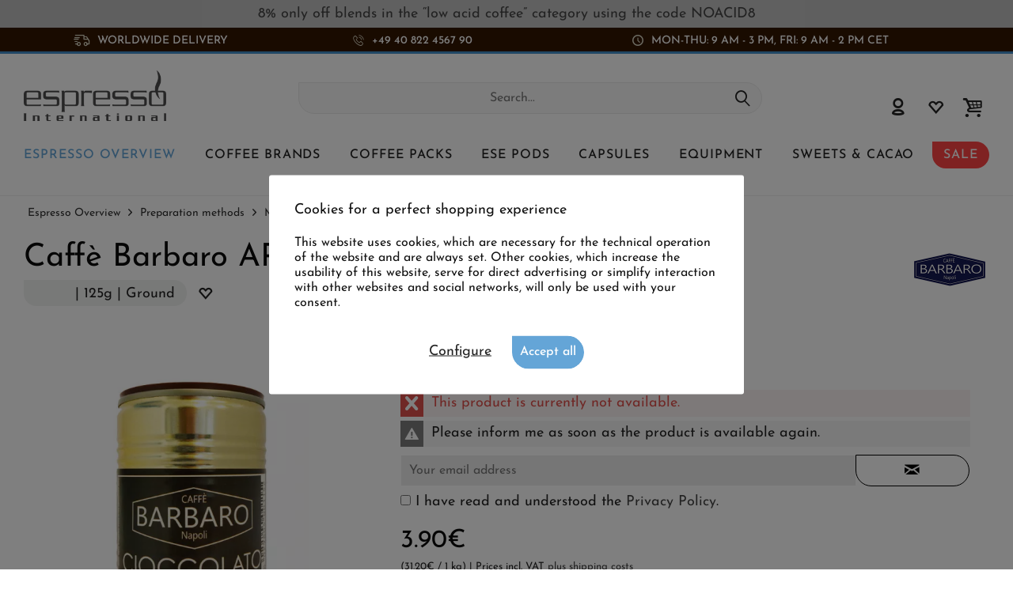

--- FILE ---
content_type: text/html; charset=UTF-8
request_url: https://www.espresso-international.com/barbaro-moka-cioccolato
body_size: 29416
content:
<!DOCTYPE html>
<html class="no-js cat_ loc_en_GB" lang="en" itemscope="itemscope" itemtype="https://schema.org/WebPage">
<head>
<meta charset="utf-8"><script>window.dataLayer = window.dataLayer || [];</script><script>window.dataLayer.push({"ecommerce":{"detail":{"actionField":{"list":"Moka pot"},"products":[{"name":"Caff\u00e8 Barbaro ARABICA CIOCCOLATO","id":"10474","price":"3.9","brand":"Caff\u00e8 Barbaro","category":"Moka pot","variant":""}]},"currencyCode":"EUR"},"google_tag_params":{"ecomm_pagetype":"product","ecomm_prodid":"10474"}});</script>
<script>
var googleTag = function(w,d,s,l,i){w[l]=w[l]||[];w[l].push({'gtm.start':new Date().getTime(),event:'gtm.js'});var f=d.getElementsByTagName(s)[0],j=d.createElement(s),dl=l!='dataLayer'?'&l='+l:'';j.async=true;j.src='https://www.googletagmanager.com/gtm.js?id='+i+dl+'';f.parentNode.insertBefore(j,f);};
</script>
<meta name="author" content="" />
<meta name="robots" content="index,follow
" />
<meta name="revisit-after" content="15 days" />
<meta name="keywords" content="coffee, with, Caffè, for, is, delicious, gourmet, coffee!
Ideal, moka, use, The, maker, (also, known, as, Italian, result, being, ground., Barbaro" />
<meta name="description" content="Barbaro - Chocolate flavoured coffee ✓ 125g ground ✓ Italian coffee maker ✓ Caffè Barbaro assortment ✓ Order online!" />
<meta property="og:type" content="product" />
<meta property="og:site_name" content="Espresso International" />
<meta property="og:url" content="https://www.espresso-international.com/barbaro-moka-cioccolato" />
<meta property="og:title" content="Caffè Barbaro ARABICA CIOCCOLATO" />
<meta property="og:description" content=" Caffè Barbaro Arabica Cioccolato
125g ground coffee - Moka grind
After roasting, the beans are lightly coated with chocolate-flavoured oil before being ground. The result is a delicious gourmet coffee!
Ideal for use with a moka..." />
<meta property="og:image" content="https://www.espresso-international.com/media/image/3c/b8/a5/tempbarbaro-espresso-cioccolato-gemahlen0m37fwMKjbWdw.jpg" />
<meta name="twitter:card" content="product" />
<meta name="twitter:site" content="Espresso International" />
<meta name="twitter:title" content="Caffè Barbaro ARABICA CIOCCOLATO" />
<meta name="twitter:description" content=" Caffè Barbaro Arabica Cioccolato
125g ground coffee - Moka grind
After roasting, the beans are lightly coated with chocolate-flavoured oil before being ground. The result is a delicious gourmet coffee!
Ideal for use with a moka..." />
<meta name="twitter:image" content="https://www.espresso-international.com/media/image/3c/b8/a5/tempbarbaro-espresso-cioccolato-gemahlen0m37fwMKjbWdw.jpg" />
<meta property="product:brand" content="Caffè Barbaro" />
<meta property="product:price" content="3,90" />
<meta property="product:product_link" content="https://www.espresso-international.com/barbaro-moka-cioccolato" />
<meta itemprop="copyrightHolder" content="Espresso International" />
<meta itemprop="copyrightYear" content="2014" />
<meta itemprop="isFamilyFriendly" content="True" />
<meta itemprop="image" content="https://www.espresso-international.com/media/image/55/50/a3/Espresso-International-Logo-Orig.png" />
<meta name="viewport" content="width=device-width, initial-scale=1.0">
<meta name="mobile-web-app-capable" content="yes">
<meta name="apple-mobile-web-app-title" content="Espresso International">
<meta name="apple-mobile-web-app-capable" content="yes">
<meta name="apple-mobile-web-app-status-bar-style" content="default">
<link rel="alternate" hreflang="de" href="https://www.espresso-international.de/barbaro-moka-cioccolato" />
<link rel="alternate" hreflang="en" href="https://www.espresso-international.com/barbaro-moka-cioccolato" />
<link rel="alternate" hreflang="en-GB" href="https://www.espresso-international.co.uk/barbaro-moka-cioccolato" />
<link rel="alternate" hreflang="sv" href="https://www.espresso-international.se/barbaro-moka-cioccolato" />
<link rel="alternate" hreflang="it" href="https://www.espresso-international.it/caffe-barbaro-cioccolato" />
<link rel="alternate" hreflang="es" href="https://www.espresso-international.es/barbaro-moka-cioccolato" />
<link rel="alternate" hreflang="fr" href="https://www.espresso-international.fr/barbaro-moka-cioccolato" />
<link rel="alternate" hreflang="de-AT" href="https://www.espresso-international.at/barbaro-moka-cioccolato" />
<link rel="alternate" hreflang="en-US" href="https://www.espresso-international.us/barbaro-moka-cioccolato" />
<link rel="apple-touch-icon-precomposed" href="https://www.espresso-international.com/media/image/e6/4c/84/apple-touch-icon.png">
<link rel="shortcut icon" href="https://www.espresso-international.com/media/unknown/d9/0c/f4/favicon.ico">
<meta name="msapplication-navbutton-color" content="#232323" />
<meta name="application-name" content="Espresso International" />
<meta name="msapplication-starturl" content="https://www.espresso-international.com/" />
<meta name="msapplication-window" content="width=1024;height=768" />
<meta name="msapplication-TileImage" content="https://www.espresso-international.com/media/image/f0/ea/3a/mstile-150x150.png">
<meta name="msapplication-TileColor" content="#232323">
<meta name="theme-color" content="#232323" />
<link rel="canonical" href="https://www.espresso-international.com/barbaro-moka-cioccolato" />
<title itemprop="name">Barbaro Cioccolato Mocha Grind | 125g</title>
<link href="/web/cache/1765533690_f400c77db4ac549f016136edd687b8fe.css" media="all" rel="stylesheet" type="text/css" />
<style>img.lazy,img.lazyloading {background: url("[data-uri]") no-repeat 50% 50%;background-size: 20%;}</style>
</head>
<body class="is--ctl-detail is--act-index tcinntheme themeware-clean layout-fullwidth-boxed gwfont1 gwfont2 headtyp-3 header-3 no-sticky cleanbase-1" ><!-- WbmTagManager (noscript) -->
<noscript><iframe src="https://www.googletagmanager.com/ns.html?id=GTM-54B9SL39"
            height="0" width="0" style="display:none;visibility:hidden"></iframe></noscript>
<!-- End WbmTagManager (noscript) -->
<div class="page-wrap">
<div              style="width: 100%;
background-color: #C0C0C0;                        padding: 8px 10px;
">
<div style="text-align: center;" bis_size="{&quot;x&quot;:0,&quot;y&quot;:0,&quot;w&quot;:0,&quot;h&quot;:0,&quot;abs_x&quot;:0,&quot;abs_y&quot;:0}"><a href="https://www.espresso-international.com/acid-free-coffee" bis_size="{&quot;x&quot;:0,&quot;y&quot;:0,&quot;w&quot;:0,&quot;h&quot;:0,&quot;abs_x&quot;:0,&quot;abs_y&quot;:0}">8% only off blends in the “<b>low acid coffee” category using the code NOACID8</b></a></div>
</div>
<noscript class="noscript-main">
<div class="alert is--warning">
<div class="alert--icon">
<i class="icon--element icon--warning"></i>
</div>
<div class="alert--content">
To be able to use Espresso&#x20;International in full range, we recommend activating Javascript in your browser.
</div>
</div>
</noscript>
<header class="header-main mobil-usp">
<div class="topbar--features">
<div>
<div class="feature-1 b767 b1023 b1259"><i class="icon-esi-truck"></i><span>Worldwide Delivery </span></div>
<div class="feature-2 b280 b478 b767 b1023 b1259"><i class="icon-esi-phone"></i><span><a href="tel:+4940822456790" class="footer--phone-link icon_round_small">+49 40 822 4567 90</a>   </span></div>
<div class="feature-3 b1023 b1259"><i class="icon-esi-clock"></i><span>Mon-Thu: 9 am - 3 pm, Fri: 9 am - 2 pm CET</span></div>
</div>
</div>
<div class="topbar top-bar no-link-text">
<div class="top-bar--navigation" role="menubar">

    



    

</div>
<div class="header-container">
<div class="header-logo-and-suche">
<div class="logo hover-typ-1" role="banner">
<a class="logo--link" href="https://www.espresso-international.com/" title="Espresso International - Switch to homepage">
<picture>
<source srcset="https://www.espresso-international.com/media/image/55/50/a3/Espresso-International-Logo-Orig.png" media="(min-width: 78.75em)">
<source srcset="https://www.espresso-international.com/media/image/55/50/a3/Espresso-International-Logo-Orig.png" media="(min-width: 64em)">
<source srcset="https://www.espresso-international.com/media/image/55/50/a3/Espresso-International-Logo-Orig.png" media="(min-width: 48em)">
<img srcset="https://www.espresso-international.com/media/image/55/50/a3/Espresso-International-Logo-Orig.png" alt="Espresso International - Switch to homepage" title="Espresso International - Switch to homepage"/>
</picture>
</a>
</div>
</div>
<div id="header--searchform" data-search="true" aria-haspopup="true">
<form action="/search" method="get" class="main-search--form">
<input type="search" name="sSearch" class="main-search--field" autocomplete="off" autocapitalize="off" placeholder="Search..." maxlength="30" />
<button type="submit" class="main-search--button">
<i class="icon--search"></i>
<span class="main-search--text"></span>
</button>
<div class="form--ajax-loader">&nbsp;</div>
</form>
<div class="main-search--results"></div>
</div>
<div class="notepad-and-cart top-bar--navigation">





	<div class="navigation--entry entry--cart" role="menuitem">
		<a class="is--icon-left cart--link titletooltip" href="https://www.espresso-international.com/checkout/cart" title="Shopping cart">
			<i class="icon--basket"></i>
			<span class="cart--display">
									Shopping cart
							</span>
            
            <span class="badge is--minimal cart--quantity is--hidden">0</span>
            
					</a>
		<div class="ajax-loader">&nbsp;</div>
	</div>





            <div class="navigation--entry entry--notepad" role="menuitem">
            <a href="https://www.espresso-international.com/note" title="Wish list">
                <i class="icon--heart"></i>
                                <span class="notepad--name">
                    Wish list
                </span>
            </a>
        </div>
    



				
			<div id="useraccountmenu" title="Customer account" class="navigation--entry account-dropdown has--drop-down" role="menuitem" data-offcanvas="true" data-offcanvasselector=".account-dropdown-container">
				<span class="account--display">
					<i class="icon--account"></i> <span class="name--account">My account</span>
				</span>
				<div class="account-dropdown-container">
				 	<div class="entry--close-off-canvas">
						<a href="#close-account-menu" class="account--close-off-canvas" title="Close menu">
							Close menu <i class="icon--arrow-right"></i>
						</a>
					</div>
					<span>Customer account</span>
					<a href="https://www.espresso-international.com/account" title="My account" class="anmelden--button btn is--primary service--link">Login</a>
					<div class="registrieren-container">or <a href="https://www.espresso-international.com/account" title="My account" class="service--link">register</a></div>
					<div class="infotext-container">After logging in, you can access your customer area here.</div>
				</div>
			</div>

			



</div>
<div class="navigation--entry entry--menu-left" role="menuitem">
<a class="entry--link entry--trigger is--icon-left" href="#offcanvas--left" data-offcanvas="true" data-offCanvasSelector=".sidebar-main">
<i class="icon--menu"></i> <span class="menu--name">Menu</span>
</a>
</div>
<div class="container--ajax-cart off-canvas-90" data-collapse-cart="true"></div>
</div>
</div>
<div class="headbar">
<nav class="navigation-main hide-kategorie-button hover-typ-1 font-family-sekundary" data-tc-menu-headline="false" data-tc-menu-text="false">
<div data-menu-scroller="true" data-listSelector=".navigation--list.container" data-viewPortSelector=".navigation--list-wrapper" data-stickyMenu="true" data-stickyMenuTablet="0" data-stickyMenuPhone="0" data-stickyMenuPosition="400" data-stickyMenuDuration="300" >
<div class="navigation--list-wrapper">
<ul class="navigation--list container" role="menubar" itemscope="itemscope" itemtype="https://schema.org/SiteNavigationElement">
<li id="category-5" class="navigation--entry is--active" role="menuitem">
<a class="navigation--link is--active" href="https://www.espresso-international.com/online-coffee-shop" title="Espresso Overview" aria-label="Espresso Overview" itemprop="url">
<span itemprop="name">Espresso Overview</span>
</a>
</li>
<li id="category-6" class="navigation--entry" role="menuitem">
<a class="navigation--link" href="https://www.espresso-international.com/coffee-brands" title="Coffee Brands" aria-label="Coffee Brands" itemprop="url">
<span itemprop="name">Coffee Brands</span>
</a>
</li>
<li id="category-252" class="navigation--entry" role="menuitem">
<a class="navigation--link" href="https://www.espresso-international.com/coffee-sampler" title="Coffee packs " aria-label="Coffee packs " itemprop="url">
<span itemprop="name">Coffee packs </span>
</a>
</li>
<li id="category-21" class="navigation--entry" role="menuitem">
<a class="navigation--link" href="https://www.espresso-international.com/ese-pods" title="ESE Pods" aria-label="ESE Pods" itemprop="url">
<span itemprop="name">ESE Pods</span>
</a>
</li>
<li id="category-14" class="navigation--entry" role="menuitem">
<a class="navigation--link" href="https://www.espresso-international.com/capsule-coffee" title="Capsules" aria-label="Capsules" itemprop="url">
<span itemprop="name">Capsules</span>
</a>
</li>
<li id="category-16" class="navigation--entry" role="menuitem">
<a class="navigation--link" href="https://www.espresso-international.com/coffee-accessories" title="Equipment" aria-label="Equipment" itemprop="url">
<span itemprop="name">Equipment</span>
</a>
</li>
<li id="category-7" class="navigation--entry" role="menuitem">
<a class="navigation--link" href="https://www.espresso-international.com/sweets-for-coffee" title="Sweets & Cacao" aria-label="Sweets & Cacao" itemprop="url">
<span itemprop="name">Sweets & Cacao</span>
</a>
</li>
<li id="category-3516" class="navigation--entry" role="menuitem">
<a class="navigation--link" href="https://www.espresso-international.com/coffee-sale" title="SALE" aria-label="SALE" itemprop="url">
<span itemprop="name">SALE</span>
</a>
</li>
</ul>
</div>
<div class="advanced-menu" data-advanced-menu="true" data-hoverDelay="300">
<div class="menu--container parentcat-5">
<div class="button-container">
<a href="https://www.espresso-international.com/online-coffee-shop" class="button--category" aria-label="To category Espresso Overview" title="To category Espresso Overview">
<i class="icon--arrow-right"></i>
To category Espresso Overview
</a>
<span class="button--close">
<i class="icon--cross"></i>
</span>
</div>
<div class="content--wrapper has--content">
<ul class="menu--list menu--level-0 columns--5" style="width: 100%;">
<li class="menu--list-item item--level-0 " style="width: 100%">
<a href="https://www.espresso-international.com/fresh-coffee" class="menu--list-item-link" aria-label="&lt;i class=&#039;icon--leaf&#039;&gt;&lt;/i&gt; Freshly received" title="&lt;i class=&#039;icon--leaf&#039;&gt;&lt;/i&gt; Freshly received"><i class='icon--leaf'></i> Freshly received</a>
</li>
<li class="menu--list-item item--level-0 " style="width: 100%">
<a href="https://www.espresso-international.com/best-espresso-beans" class="menu--list-item-link" aria-label="Bestseller" title="Bestseller">Bestseller</a>
</li>
<li class="menu--list-item item--level-0 " style="width: 100%">
<a href="https://www.espresso-international.com/new-coffee" class="menu--list-item-link" aria-label="New products" title="New products">New products</a>
</li>
<li class="menu--list-item item--level-0 " style="width: 100%">
<a href="https://www.espresso-international.com/cheap-coffee" class="menu--list-item-link" aria-label="Great value for money" title="Great value for money">Great value for money</a>
</li>
<li class="menu--list-item item--level-0 " style="width: 100%">
<a href="https://www.espresso-international.com/coffee-bundles" class="menu--list-item-link" aria-label="Bundle pricing" title="Bundle pricing">Bundle pricing</a>
</li>
<li class="menu--list-item item--level-0 " style="width: 100%">
<a href="https://www.espresso-international.com/acid-free-coffee" class="menu--list-item-link" aria-label="Low acid coffee" title="Low acid coffee">Low acid coffee</a>
</li>
<li class="menu--list-item item--level-0 " style="width: 100%">
<a href="https://www.espresso-international.com/espresso" class="menu--list-item-link" aria-label="Espresso &amp; Coffee" title="Espresso &amp; Coffee">Espresso & Coffee</a>
<ul class="menu--list menu--level-1 columns--5">
<li class="menu--list-item item--level-1 ">
<a href="https://www.espresso-international.com/espresso-beans" class="menu--list-item-link" aria-label="Whole beans" title="Whole beans">Whole beans</a>
</li>
<li class="menu--list-item item--level-1 ">
<a href="https://www.espresso-international.com/ground-coffee" class="menu--list-item-link" aria-label="Ground coffees »" title="Ground coffees »">Ground coffees »</a>
</li>
</ul>
</li>
<li class="menu--list-item item--level-0 " style="width: 100%">
<a href="https://www.espresso-international.com/bio-coffee" class="menu--list-item-link" aria-label="Organic coffee" title="Organic coffee">Organic coffee</a>
</li>
<li class="menu--list-item item--level-0 " style="width: 100%">
<a href="https://www.espresso-international.com/fairtrade-coffee" class="menu--list-item-link" aria-label="Fair Trade Certified" title="Fair Trade Certified">Fair Trade Certified</a>
</li>
<li class="menu--list-item item--level-0 " style="width: 100%">
<a href="https://www.espresso-international.com/direct-fair-trade-coffee" class="menu--list-item-link" aria-label="Direct Trade Certified" title="Direct Trade Certified">Direct Trade Certified</a>
</li>
<li class="menu--list-item item--level-0 " style="width: 100%">
<a href="https://www.espresso-international.com/eco-friendly-coffee" class="menu--list-item-link" aria-label="Sustainable »" title="Sustainable »">Sustainable »</a>
<ul class="menu--list menu--level-1 columns--5">
</ul>
</li>
<li class="menu--list-item item--level-0 " style="width: 100%">
<a href="https://www.espresso-international.com/espresso-italiano" class="menu--list-item-link" aria-label="Espresso Italiano" title="Espresso Italiano">Espresso Italiano</a>
</li>
<li class="menu--list-item item--level-0 " style="width: 100%">
<a href="https://www.espresso-international.com/best-coffee-beans" class="menu--list-item-link" aria-label="Top rated coffees " title="Top rated coffees ">Top rated coffees </a>
</li>
<li class="menu--list-item item--level-0 " style="width: 100%">
<a href="https://www.espresso-international.com/gold-medal-coffee" class="menu--list-item-link" aria-label="Award-winning coffees" title="Award-winning coffees">Award-winning coffees</a>
</li>
<li class="menu--list-item item--level-0 " style="width: 100%">
<a href="https://www.espresso-international.com/decaffeinated-coffee" class="menu--list-item-link" aria-label="Decaffeinated " title="Decaffeinated ">Decaffeinated </a>
</li>
<li class="menu--list-item item--level-0 " style="width: 100%">
<a href="https://www.espresso-international.com/best-coffee-for-automatic-machines" class="menu--list-item-link" aria-label="Coffee for automatic machines" title="Coffee for automatic machines">Coffee for automatic machines</a>
</li>
<li class="menu--list-item item--level-0 " style="width: 100%">
<a href="https://www.espresso-international.com/exclusiv-coffee" class="menu--list-item-link" aria-label="Exclusive coffees" title="Exclusive coffees">Exclusive coffees</a>
<ul class="menu--list menu--level-1 columns--5">
<li class="menu--list-item item--level-1 ">
<a href="https://www.espresso-international.com/special-coffee" class="menu--list-item-link" aria-label="Only with us" title="Only with us">Only with us</a>
</li>
<li class="menu--list-item item--level-1 ">
<a href="https://www.espresso-international.com/specialty-coffee" class="menu--list-item-link" aria-label="Specialty coffees" title="Specialty coffees">Specialty coffees</a>
</li>
<li class="menu--list-item item--level-1 ">
<a href="https://www.espresso-international.com/blue-mountain-coffee" class="menu--list-item-link" aria-label="Jamaica Blue Mountain" title="Jamaica Blue Mountain">Jamaica Blue Mountain</a>
</li>
</ul>
</li>
<li class="menu--list-item item--level-0 " style="width: 100%">
<a href="https://www.espresso-international.com/coffee-making-methods" class="menu--list-item-link" aria-label="Preparation methods" title="Preparation methods">Preparation methods</a>
<ul class="menu--list menu--level-1 columns--5">
<li class="menu--list-item item--level-1 ">
<a href="https://www.espresso-international.com/portafilter-coffee" class="menu--list-item-link" aria-label="Espresso machine " title="Espresso machine ">Espresso machine </a>
</li>
<li class="menu--list-item item--level-1 ">
<a href="https://www.espresso-international.com/mokka-coffee" class="menu--list-item-link" aria-label="Moka pot" title="Moka pot">Moka pot</a>
</li>
<li class="menu--list-item item--level-1 ">
<a href="https://www.espresso-international.com/french-press-coffee" class="menu--list-item-link" aria-label="French Press " title="French Press ">French Press </a>
</li>
<li class="menu--list-item item--level-1 ">
<a href="https://www.espresso-international.com/filter-coffee" class="menu--list-item-link" aria-label="Filter coffee maker" title="Filter coffee maker">Filter coffee maker</a>
</li>
<li class="menu--list-item item--level-1 ">
<a href="https://www.espresso-international.com/nespresso-pods" class="menu--list-item-link" aria-label="Capsule machine" title="Capsule machine">Capsule machine</a>
</li>
<li class="menu--list-item item--level-1 ">
<a href="https://www.espresso-international.com/ese-coffee-pods" class="menu--list-item-link" aria-label="ESE Pods machine" title="ESE Pods machine">ESE Pods machine</a>
</li>
<li class="menu--list-item item--level-1 ">
<a href="https://www.espresso-international.com/coffee-automatic-machines" class="menu--list-item-link" aria-label="Automatic machine" title="Automatic machine">Automatic machine</a>
</li>
</ul>
</li>
<li class="menu--list-item item--level-0 " style="width: 100%">
<a href="https://www.espresso-international.com/coffee-blends" class="menu--list-item-link" aria-label="Arabica / Robusta" title="Arabica / Robusta">Arabica / Robusta</a>
<ul class="menu--list menu--level-1 columns--5">
<li class="menu--list-item item--level-1 ">
<a href="https://www.espresso-international.com/100-arabica-coffee" class="menu--list-item-link" aria-label="100% Arabica " title="100% Arabica ">100% Arabica </a>
</li>
<li class="menu--list-item item--level-1 ">
<a href="https://www.espresso-international.com/robusta-coffee-brands" class="menu--list-item-link" aria-label="100% Robusta" title="100% Robusta">100% Robusta</a>
</li>
</ul>
</li>
<li class="menu--list-item item--level-0 " style="width: 100%">
<a href="https://www.espresso-international.com/single-origin-coffee" class="menu--list-item-link" aria-label="Single Origin Coffee" title="Single Origin Coffee">Single Origin Coffee</a>
</li>
<li class="menu--list-item item--level-0 " style="width: 100%">
<a href="https://www.espresso-international.com/coffee-aroma" class="menu--list-item-link" aria-label="Intensity " title="Intensity ">Intensity </a>
<ul class="menu--list menu--level-1 columns--5">
<li class="menu--list-item item--level-1 ">
<a href="https://www.espresso-international.com/smooth-coffee" class="menu--list-item-link" aria-label="Mild" title="Mild">Mild</a>
</li>
<li class="menu--list-item item--level-1 ">
<a href="https://www.espresso-international.com/strong-coffee" class="menu--list-item-link" aria-label="Strong" title="Strong">Strong</a>
</li>
<li class="menu--list-item item--level-1 ">
<a href="https://www.espresso-international.com/balanced-coffee" class="menu--list-item-link" aria-label="Balanced" title="Balanced">Balanced</a>
</li>
</ul>
</li>
<li class="menu--list-item item--level-0 " style="width: 100%">
<a href="https://www.espresso-international.com/dark-roast-coffee" class="menu--list-item-link" aria-label="Dark roast coffee" title="Dark roast coffee">Dark roast coffee</a>
</li>
<li class="menu--list-item item--level-0 " style="width: 100%">
<a href="https://www.espresso-international.com/coffee-caffeine" class="menu--list-item-link" aria-label="Caffeine content »" title="Caffeine content »">Caffeine content »</a>
<ul class="menu--list menu--level-1 columns--5">
</ul>
</li>
<li class="menu--list-item item--level-0 " style="width: 100%">
<a href="https://www.espresso-international.com/aroma-coffee" class="menu--list-item-link" aria-label="Aromas »" title="Aromas »">Aromas »</a>
<ul class="menu--list menu--level-1 columns--5">
</ul>
</li>
<li class="menu--list-item item--level-0 " style="width: 100%">
<a href="https://www.espresso-international.com/caffe-napoletano" class="menu--list-item-link" aria-label="Caffè Napoletano" title="Caffè Napoletano">Caffè Napoletano</a>
</li>
<li class="menu--list-item item--level-0 " style="width: 100%">
<a href="https://www.espresso-international.com/coffee-beans" class="menu--list-item-link" aria-label="By geographical area »" title="By geographical area »">By geographical area »</a>
<ul class="menu--list menu--level-1 columns--5">
</ul>
</li>
<li class="menu--list-item item--level-0 " style="width: 100%">
<a href="https://www.espresso-international.com/gifts-vouchers" class="menu--list-item-link" aria-label="Gifts / Vouchers" title="Gifts / Vouchers">Gifts / Vouchers</a>
<ul class="menu--list menu--level-1 columns--5">
<li class="menu--list-item item--level-1 ">
<a href="https://www.espresso-international.com/coffee-gifts" class="menu--list-item-link" aria-label="Gift ideas" title="Gift ideas">Gift ideas</a>
</li>
<li class="menu--list-item item--level-1 ">
<a href="https://www.espresso-international.com/coffee-voucher" class="menu--list-item-link" aria-label="Vouchers " title="Vouchers ">Vouchers </a>
</li>
</ul>
</li>
<li class="menu--list-item item--level-0 " style="width: 100%">
<a href="https://www.espresso-international.com/perfect-espresso" class="menu--list-item-link" aria-label="The perfect Espresso" title="The perfect Espresso">The perfect Espresso</a>
</li>
<li class="menu--list-item item--level-0 " style="width: 100%">
<a href="https://www.espresso-international.com/coffee-deals" class="menu--list-item-link" aria-label="Treasure Island" title="Treasure Island">Treasure Island</a>
</li>
<li class="menu--list-item item--level-0 " style="width: 100%">
<a href="https://www.espresso-international.com/wholesale-coffee-beans" class="menu--list-item-link" aria-label="Offers from 60kg" title="Offers from 60kg">Offers from 60kg</a>
</li>
</ul>
</div>
</div>
<div class="menu--container parentcat-6">
<div class="button-container">
<a href="https://www.espresso-international.com/coffee-brands" class="button--category" aria-label="To category Coffee Brands" title="To category Coffee Brands">
<i class="icon--arrow-right"></i>
To category Coffee Brands
</a>
<span class="button--close">
<i class="icon--cross"></i>
</span>
</div>
<div class="content--wrapper has--content">
<ul class="menu--list menu--level-0 columns--5" style="width: 100%;">
<li class="menu--list-item item--level-0 " style="width: 100%">
<a href="https://www.espresso-international.com/2004-duemilaquattro" class="menu--list-item-link" aria-label="2004 Duemilaquattro" title="2004 Duemilaquattro">2004 Duemilaquattro</a>
</li>
<li class="menu--list-item item--level-0 " style="width: 100%">
<a href="https://www.espresso-international.com/alps-coffee" class="menu--list-item-link" aria-label="Alps Coffee" title="Alps Coffee">Alps Coffee</a>
</li>
<li class="menu--list-item item--level-0 " style="width: 100%">
<a href="https://www.espresso-international.com/alunni-espresso" class="menu--list-item-link" aria-label="Alunni" title="Alunni">Alunni</a>
</li>
<li class="menu--list-item item--level-0 " style="width: 100%">
<a href="https://www.espresso-international.com/andraschko-coffee" class="menu--list-item-link" aria-label="Andraschko " title="Andraschko ">Andraschko </a>
</li>
<li class="menu--list-item item--level-0 " style="width: 100%">
<a href="https://www.espresso-international.com/arabicaffe" class="menu--list-item-link" aria-label="Arabicaffè" title="Arabicaffè">Arabicaffè</a>
</li>
<li class="menu--list-item item--level-0 " style="width: 100%">
<a href="https://www.espresso-international.com/ardente-caffe" class="menu--list-item-link" aria-label="Ardente Caffè" title="Ardente Caffè">Ardente Caffè</a>
</li>
<li class="menu--list-item item--level-0 " style="width: 100%">
<a href="https://www.espresso-international.com/arditi-caffe" class="menu--list-item-link" aria-label="Arditi Caffè" title="Arditi Caffè">Arditi Caffè</a>
</li>
<li class="menu--list-item item--level-0 " style="width: 100%">
<a href="https://www.espresso-international.com/caffe-barbaro" class="menu--list-item-link" aria-label="Barbaro" title="Barbaro">Barbaro</a>
</li>
<li class="menu--list-item item--level-0 " style="width: 100%">
<a href="https://www.espresso-international.com/barbera-coffee" class="menu--list-item-link" aria-label="Barbera" title="Barbera">Barbera</a>
</li>
<li class="menu--list-item item--level-0 " style="width: 100%">
<a href="https://www.espresso-international.com/brao-espresso" class="menu--list-item-link" aria-label="Brao Caffè" title="Brao Caffè">Brao Caffè</a>
</li>
<li class="menu--list-item item--level-0 " style="width: 100%">
<a href="https://www.espresso-international.com/caffe-borbone" class="menu--list-item-link" aria-label="Caffè Borbone" title="Caffè Borbone">Caffè Borbone</a>
</li>
<li class="menu--list-item item--level-0 " style="width: 100%">
<a href="https://www.espresso-international.com/caffe-new-york" class="menu--list-item-link" aria-label="Caffè New York" title="Caffè New York">Caffè New York</a>
</li>
<li class="menu--list-item item--level-0 " style="width: 100%">
<a href="https://www.espresso-international.com/caffe-cannizzaro" class="menu--list-item-link" aria-label="Cannizzaro Caffé" title="Cannizzaro Caffé">Cannizzaro Caffé</a>
</li>
<li class="menu--list-item item--level-0 " style="width: 100%">
<a href="https://www.espresso-international.com/carroux-caffee" class="menu--list-item-link" aria-label="Carroux " title="Carroux ">Carroux </a>
</li>
<li class="menu--list-item item--level-0 " style="width: 100%">
<a href="https://www.espresso-international.com/caffe-cortese" class="menu--list-item-link" aria-label="Cortese " title="Cortese ">Cortese </a>
</li>
<li class="menu--list-item item--level-0 " style="width: 100%">
<a href="https://www.espresso-international.com/danesi-coffee" class="menu--list-item-link" aria-label="Danesi" title="Danesi">Danesi</a>
</li>
<li class="menu--list-item item--level-0 " style="width: 100%">
<a href="https://www.espresso-international.com/dersut-caffe" class="menu--list-item-link" aria-label="Dersut" title="Dersut">Dersut</a>
</li>
<li class="menu--list-item item--level-0 " style="width: 100%">
<a href="https://www.espresso-international.com/di-giampaolo-caffe" class="menu--list-item-link" aria-label="Di Giampaolo" title="Di Giampaolo">Di Giampaolo</a>
</li>
<li class="menu--list-item item--level-0 " style="width: 100%">
<a href="https://www.espresso-international.com/diemme-coffee" class="menu--list-item-link" aria-label="Diemme" title="Diemme">Diemme</a>
</li>
<li class="menu--list-item item--level-0 " style="width: 100%">
<a href="https://www.espresso-international.com/gepa-coffee" class="menu--list-item-link" aria-label="GEPA" title="GEPA">GEPA</a>
</li>
<li class="menu--list-item item--level-0 " style="width: 100%">
<a href="https://www.espresso-international.com/golden-brasil-coffee" class="menu--list-item-link" aria-label="Golden Brasil Coffee" title="Golden Brasil Coffee">Golden Brasil Coffee</a>
</li>
<li class="menu--list-item item--level-0 " style="width: 100%">
<a href="https://www.espresso-international.com/hardy-coffee" class="menu--list-item-link" aria-label="HARDY" title="HARDY">HARDY</a>
</li>
<li class="menu--list-item item--level-0 " style="width: 100%">
<a href="https://www.espresso-international.com/hausbrandt" class="menu--list-item-link" aria-label="Hausbrandt" title="Hausbrandt">Hausbrandt</a>
</li>
<li class="menu--list-item item--level-0 " style="width: 100%">
<a href="https://www.espresso-international.com/illy-coffee" class="menu--list-item-link" aria-label="Illy" title="Illy">Illy</a>
</li>
<li class="menu--list-item item--level-0 " style="width: 100%">
<a href="https://www.espresso-international.com/kenon-caffe" class="menu--list-item-link" aria-label="Kenon" title="Kenon">Kenon</a>
</li>
<li class="menu--list-item item--level-0 " style="width: 100%">
<a href="https://www.espresso-international.com/kimbo-coffee" class="menu--list-item-link" aria-label="Kimbo" title="Kimbo">Kimbo</a>
</li>
<li class="menu--list-item item--level-0 " style="width: 100%">
<a href="https://www.espresso-international.com/la-genovese-caffe" class="menu--list-item-link" aria-label="La Genovese" title="La Genovese">La Genovese</a>
</li>
<li class="menu--list-item item--level-0 " style="width: 100%">
<a href="https://www.espresso-international.com/la-tazza-d-oro" class="menu--list-item-link" aria-label="La Tazza d&#039;oro" title="La Tazza d&#039;oro">La Tazza d'oro</a>
</li>
<li class="menu--list-item item--level-0 " style="width: 100%">
<a href="https://www.espresso-international.com/lavazza-coffee" class="menu--list-item-link" aria-label="Lavazza" title="Lavazza">Lavazza</a>
</li>
<li class="menu--list-item item--level-0 " style="width: 100%">
<a href="https://www.espresso-international.com/lollo-caffe-antonino-cannavacciuolo" class="menu--list-item-link" aria-label="Lollo Caffè" title="Lollo Caffè">Lollo Caffè</a>
</li>
<li class="menu--list-item item--level-0 " style="width: 100%">
<a href="https://www.espresso-international.com/lucaffe" class="menu--list-item-link" aria-label="Lucaffé" title="Lucaffé">Lucaffé</a>
</li>
<li class="menu--list-item item--level-0 " style="width: 100%">
<a href="https://www.espresso-international.com/manaresi-caffe" class="menu--list-item-link" aria-label="Manaresi" title="Manaresi">Manaresi</a>
</li>
<li class="menu--list-item item--level-0 " style="width: 100%">
<a href="https://www.espresso-international.com/maria-sole-coffee" class="menu--list-item-link" aria-label="MariaSole" title="MariaSole">MariaSole</a>
</li>
<li class="menu--list-item item--level-0 " style="width: 100%">
<a href="https://www.espresso-international.com/martella-coffee" class="menu--list-item-link" aria-label="Martella" title="Martella">Martella</a>
</li>
<li class="menu--list-item item--level-0 " style="width: 100%">
<a href="https://www.espresso-international.com/caffe-marziali" class="menu--list-item-link" aria-label="Marziali Caffè" title="Marziali Caffè">Marziali Caffè</a>
</li>
<li class="menu--list-item item--level-0 " style="width: 100%">
<a href="https://www.espresso-international.com/mauro-coffee" class="menu--list-item-link" aria-label="Mauro" title="Mauro">Mauro</a>
</li>
<li class="menu--list-item item--level-0 " style="width: 100%">
<a href="https://www.espresso-international.com/julius-meinl" class="menu--list-item-link" aria-label="Julius Meinl" title="Julius Meinl">Julius Meinl</a>
</li>
<li class="menu--list-item item--level-0 " style="width: 100%">
<a href="https://www.espresso-international.com/mocambo" class="menu--list-item-link" aria-label="Mocambo" title="Mocambo">Mocambo</a>
</li>
<li class="menu--list-item item--level-0 " style="width: 100%">
<a href="https://www.espresso-international.com/moka-efti" class="menu--list-item-link" aria-label="Moka Efti" title="Moka Efti">Moka Efti</a>
</li>
<li class="menu--list-item item--level-0 " style="width: 100%">
<a href="https://www.espresso-international.com/mokaffe" class="menu--list-item-link" aria-label="Mokaffé" title="Mokaffé">Mokaffé</a>
</li>
<li class="menu--list-item item--level-0 " style="width: 100%">
<a href="https://www.espresso-international.com/mokaflor-coffee" class="menu--list-item-link" aria-label="Mokaflor" title="Mokaflor">Mokaflor</a>
</li>
<li class="menu--list-item item--level-0 " style="width: 100%">
<a href="https://www.espresso-international.com/mokamo" class="menu--list-item-link" aria-label="MokaMO" title="MokaMO">MokaMO</a>
</li>
<li class="menu--list-item item--level-0 " style="width: 100%">
<a href="https://www.espresso-international.com/mondicaffe" class="menu--list-item-link" aria-label="Mondicaffè" title="Mondicaffè">Mondicaffè</a>
</li>
<li class="menu--list-item item--level-0 " style="width: 100%">
<a href="https://www.espresso-international.com/mrs-rose-coffee" class="menu--list-item-link" aria-label="Mrs. Rose" title="Mrs. Rose">Mrs. Rose</a>
</li>
<li class="menu--list-item item--level-0 " style="width: 100%">
<a href="https://www.espresso-international.com/musetti-caffe-coffee" class="menu--list-item-link" aria-label="Musetti " title="Musetti ">Musetti </a>
</li>
<li class="menu--list-item item--level-0 " style="width: 100%">
<a href="https://www.espresso-international.com/nannini-coffee" class="menu--list-item-link" aria-label="Nannini" title="Nannini">Nannini</a>
</li>
<li class="menu--list-item item--level-0 " style="width: 100%">
<a href="https://www.espresso-international.com/nurri-caffe" class="menu--list-item-link" aria-label="Nurri Caffè" title="Nurri Caffè">Nurri Caffè</a>
</li>
<li class="menu--list-item item--level-0 " style="width: 100%">
<a href="https://www.espresso-international.com/oro-caffe" class="menu--list-item-link" aria-label="Oro Caffè" title="Oro Caffè">Oro Caffè</a>
</li>
<li class="menu--list-item item--level-0 " style="width: 100%">
<a href="https://www.espresso-international.com/passalacqua" class="menu--list-item-link" aria-label="Passalacqua" title="Passalacqua">Passalacqua</a>
</li>
<li class="menu--list-item item--level-0 " style="width: 100%">
<a href="https://www.espresso-international.com/passaparola" class="menu--list-item-link" aria-label="Passaparola" title="Passaparola">Passaparola</a>
</li>
<li class="menu--list-item item--level-0 " style="width: 100%">
<a href="https://www.espresso-international.com/pellini-coffee" class="menu--list-item-link" aria-label="Pellini" title="Pellini">Pellini</a>
</li>
<li class="menu--list-item item--level-0 " style="width: 100%">
<a href="https://www.espresso-international.com/caffee-pezzullo" class="menu--list-item-link" aria-label="Pezzullo" title="Pezzullo">Pezzullo</a>
</li>
<li class="menu--list-item item--level-0 " style="width: 100%">
<a href="https://www.espresso-international.com/caffe-quarta" class="menu--list-item-link" aria-label="Quarta Caffè" title="Quarta Caffè">Quarta Caffè</a>
</li>
<li class="menu--list-item item--level-0 " style="width: 100%">
<a href="https://www.espresso-international.com/salimbene-coffee" class="menu--list-item-link" aria-label="Salimbene" title="Salimbene">Salimbene</a>
</li>
<li class="menu--list-item item--level-0 " style="width: 100%">
<a href="https://www.espresso-international.com/sant-eustachio-coffee" class="menu--list-item-link" aria-label="Sant&#039;Eustachio" title="Sant&#039;Eustachio">Sant'Eustachio</a>
</li>
<li class="menu--list-item item--level-0 " style="width: 100%">
<a href="https://www.espresso-international.com/solino-coffee" class="menu--list-item-link" aria-label="Solino" title="Solino">Solino</a>
</li>
<li class="menu--list-item item--level-0 " style="width: 100%">
<a href="https://www.espresso-international.com/speicherstadt-coffee" class="menu--list-item-link" aria-label="Speicherstadt" title="Speicherstadt">Speicherstadt</a>
</li>
<li class="menu--list-item item--level-0 " style="width: 100%">
<a href="https://www.espresso-international.com/toraldo-coffee" class="menu--list-item-link" aria-label="Toraldo" title="Toraldo">Toraldo</a>
</li>
<li class="menu--list-item item--level-0 " style="width: 100%">
<a href="https://www.espresso-international.com/tre-forze-coffee" class="menu--list-item-link" aria-label="Tre Forze!" title="Tre Forze!">Tre Forze!</a>
</li>
<li class="menu--list-item item--level-0 " style="width: 100%">
<a href="https://www.espresso-international.com/caffe-trucillo" class="menu--list-item-link" aria-label="Trucillo" title="Trucillo">Trucillo</a>
</li>
<li class="menu--list-item item--level-0 " style="width: 100%">
<a href="https://www.espresso-international.com/udinese-caffe" class="menu--list-item-link" aria-label="Udinese" title="Udinese">Udinese</a>
</li>
<li class="menu--list-item item--level-0 " style="width: 100%">
<a href="https://www.espresso-international.com/valentino-caffe" class="menu--list-item-link" aria-label="Valentino Caffè" title="Valentino Caffè">Valentino Caffè</a>
</li>
</ul>
</div>
</div>
<div class="menu--container parentcat-252">
<div class="button-container">
<a href="https://www.espresso-international.com/coffee-sampler" class="button--category" aria-label="To category Coffee packs " title="To category Coffee packs ">
<i class="icon--arrow-right"></i>
To category Coffee packs
</a>
<span class="button--close">
<i class="icon--cross"></i>
</span>
</div>
<div class="content--wrapper has--content">
<ul class="menu--list menu--level-0 columns--5" style="width: 100%;">
<li class="menu--list-item item--level-0 " style="width: 100%">
<a href="https://www.espresso-international.com/coffee-tasting-kit" class="menu--list-item-link" aria-label="Assemble your own coffee tasting set" title="Assemble your own coffee tasting set">Assemble your own coffee tasting set</a>
</li>
<li class="menu--list-item item--level-0 " style="width: 100%">
<a href="https://www.espresso-international.com/coffee-bean-sampler" class="menu--list-item-link" aria-label="Whole beans" title="Whole beans">Whole beans</a>
<ul class="menu--list menu--level-1 columns--5">
<li class="menu--list-item item--level-1 ">
<a href="https://www.espresso-international.com/coffee-tasting-kits-for-fully-automatic-coffee-machines" class="menu--list-item-link" aria-label="Automatic coffee machines" title="Automatic coffee machines">Automatic coffee machines</a>
</li>
<li class="menu--list-item item--level-1 ">
<a href="https://www.espresso-international.com/coffee-sampler-topseller" class="menu--list-item-link" aria-label="Bestseller" title="Bestseller">Bestseller</a>
</li>
<li class="menu--list-item item--level-1 ">
<a href="https://www.espresso-international.com/coffee-sampler-insider-tips" class="menu--list-item-link" aria-label="Insider Tips" title="Insider Tips">Insider Tips</a>
</li>
<li class="menu--list-item item--level-1 ">
<a href="https://www.espresso-international.com/coffee-roaster-sampler" class="menu--list-item-link" aria-label="All from one roaster" title="All from one roaster">All from one roaster</a>
</li>
<li class="menu--list-item item--level-1 ">
<a href="https://www.espresso-international.com/100-arabica-sampler" class="menu--list-item-link" aria-label="100% Arabica" title="100% Arabica">100% Arabica</a>
</li>
<li class="menu--list-item item--level-1 ">
<a href="https://www.espresso-international.com/strong-coffee-sampler" class="menu--list-item-link" aria-label="Strong &amp; Intense" title="Strong &amp; Intense">Strong & Intense</a>
</li>
<li class="menu--list-item item--level-1 ">
<a href="https://www.espresso-international.com/bio-espresso-sampler" class="menu--list-item-link" aria-label="Organic" title="Organic">Organic</a>
</li>
<li class="menu--list-item item--level-1 ">
<a href="https://www.espresso-international.com/decaf-coffee-sampler" class="menu--list-item-link" aria-label="Decaffeinated" title="Decaffeinated">Decaffeinated</a>
</li>
</ul>
</li>
<li class="menu--list-item item--level-0 " style="width: 100%">
<a href="https://www.espresso-international.com/ground-coffee-sampler" class="menu--list-item-link" aria-label="Ground coffees" title="Ground coffees">Ground coffees</a>
<ul class="menu--list menu--level-1 columns--5">
<li class="menu--list-item item--level-1 ">
<a href="https://www.espresso-international.com/cafetiere-coffee" class="menu--list-item-link" aria-label="Moka / French press" title="Moka / French press">Moka / French press</a>
</li>
<li class="menu--list-item item--level-1 ">
<a href="https://www.espresso-international.com/filter-coffee-ground" class="menu--list-item-link" aria-label="Filter Coffee" title="Filter Coffee">Filter Coffee</a>
</li>
<li class="menu--list-item item--level-1 ">
<a href="https://www.espresso-international.com/coffee-porta-filter" class="menu--list-item-link" aria-label="Espresso machine" title="Espresso machine">Espresso machine</a>
</li>
<li class="menu--list-item item--level-1 ">
<a href="https://www.espresso-international.com/organic-coffee-grounds" class="menu--list-item-link" aria-label="Organic" title="Organic">Organic</a>
</li>
<li class="menu--list-item item--level-1 ">
<a href="https://www.espresso-international.com/decaf-coffee-grounds" class="menu--list-item-link" aria-label="Decaffeinated" title="Decaffeinated">Decaffeinated</a>
</li>
</ul>
</li>
<li class="menu--list-item item--level-0 " style="width: 100%">
<a href="https://www.espresso-international.com/ese-pod-sampler" class="menu--list-item-link" aria-label="ESE Pods" title="ESE Pods">ESE Pods</a>
</li>
<li class="menu--list-item item--level-0 " style="width: 100%">
<a href="https://www.espresso-international.com/where-to-buy-nespresso-pods-" class="menu--list-item-link" aria-label="Capsules" title="Capsules">Capsules</a>
</li>
</ul>
</div>
</div>
<div class="menu--container parentcat-21">
<div class="button-container">
<a href="https://www.espresso-international.com/ese-pods" class="button--category" aria-label="To category ESE Pods" title="To category ESE Pods">
<i class="icon--arrow-right"></i>
To category ESE Pods
</a>
<span class="button--close">
<i class="icon--cross"></i>
</span>
</div>
<div class="content--wrapper has--content">
<ul class="menu--list menu--level-0 columns--5" style="width: 100%;">
<li class="menu--list-item item--level-0 " style="width: 100%">
<a href="https://www.espresso-international.com/ese-pads-lose" class="menu--list-item-link" aria-label="In bulk" title="In bulk">In bulk</a>
</li>
<li class="menu--list-item item--level-0 " style="width: 100%">
<a href="https://www.espresso-international.com/ese-pods-sampler-packs" class="menu--list-item-link" aria-label="Tasting sets" title="Tasting sets">Tasting sets</a>
</li>
<li class="menu--list-item item--level-0 " style="width: 100%">
<a href="https://www.espresso-international.com/ese-pods-lungo" class="menu--list-item-link" aria-label="Caffè Lungo" title="Caffè Lungo">Caffè Lungo</a>
</li>
<li class="menu--list-item item--level-0 " style="width: 100%">
<a href="https://www.espresso-international.com/organic-ese-pods" class="menu--list-item-link" aria-label="Organic" title="Organic">Organic</a>
</li>
<li class="menu--list-item item--level-0 " style="width: 100%">
<a href="https://www.espresso-international.com/compostable-ese-pods" class="menu--list-item-link" aria-label="Compostable" title="Compostable">Compostable</a>
</li>
<li class="menu--list-item item--level-0 " style="width: 100%">
<a href="https://www.espresso-international.com/decaf-coffee-pods" class="menu--list-item-link" aria-label="Decaffeinated" title="Decaffeinated">Decaffeinated</a>
</li>
<li class="menu--list-item item--level-0 marken" style="width: 100%">
<a href="https://www.espresso-international.com/ese-espresso-pods-from-premium-italian-coffee-roasters" class="menu--list-item-link" aria-label="All roasters" title="All roasters">All roasters</a>
<ul class="menu--list menu--level-1 columns--5">
<li class="menu--list-item item--level-1 ">
<a href="https://www.espresso-international.com/alps-coffee-schreyoegg-coffee-pods" class="menu--list-item-link" aria-label="Alps Coffee Pods" title="Alps Coffee Pods">Alps Coffee Pods</a>
</li>
<li class="menu--list-item item--level-1 ">
<a href="https://www.espresso-international.com/alunni-pods" class="menu--list-item-link" aria-label="Alunni pods" title="Alunni pods">Alunni pods</a>
</li>
<li class="menu--list-item item--level-1 ">
<a href="https://www.espresso-international.com/arabicaffe-ese-pods" class="menu--list-item-link" aria-label="Arabicaffè Pods" title="Arabicaffè Pods">Arabicaffè Pods</a>
</li>
<li class="menu--list-item item--level-1 ">
<a href="https://www.espresso-international.com/barbaro-cialde" class="menu--list-item-link" aria-label="Barbaro Pods" title="Barbaro Pods">Barbaro Pods</a>
</li>
<li class="menu--list-item item--level-1 ">
<a href="https://www.espresso-international.com/barbera-coffee-pods" class="menu--list-item-link" aria-label="Barbera Pods" title="Barbera Pods">Barbera Pods</a>
</li>
<li class="menu--list-item item--level-1 ">
<a href="https://www.espresso-international.com/cialde-borbone" class="menu--list-item-link" aria-label="Caffè Borbone Pods" title="Caffè Borbone Pods">Caffè Borbone Pods</a>
</li>
<li class="menu--list-item item--level-1 ">
<a href="https://www.espresso-international.com/cortese-ese-pods" class="menu--list-item-link" aria-label="Caffè Cortese pods" title="Caffè Cortese pods">Caffè Cortese pods</a>
</li>
<li class="menu--list-item item--level-1 ">
<a href="https://www.espresso-international.com/caffe-new-york-ese-pods" class="menu--list-item-link" aria-label="Caffè New York Pods" title="Caffè New York Pods">Caffè New York Pods</a>
</li>
<li class="menu--list-item item--level-1 ">
<a href="https://www.espresso-international.com/dersut-pads" class="menu--list-item-link" aria-label="Dersut Pods " title="Dersut Pods ">Dersut Pods </a>
</li>
<li class="menu--list-item item--level-1 ">
<a href="https://www.espresso-international.com/di-giampaolo-caffe-pods" class="menu--list-item-link" aria-label="Di Giampaolo Pods" title="Di Giampaolo Pods">Di Giampaolo Pods</a>
</li>
<li class="menu--list-item item--level-1 ">
<a href="https://www.espresso-international.com/golden-brasil-ese-pods" class="menu--list-item-link" aria-label="Golden Brasil Pods" title="Golden Brasil Pods">Golden Brasil Pods</a>
</li>
<li class="menu--list-item item--level-1 ">
<a href="https://www.espresso-international.com/hardy-pods" class="menu--list-item-link" aria-label="Hardy Pods" title="Hardy Pods">Hardy Pods</a>
</li>
<li class="menu--list-item item--level-1 ">
<a href="https://www.espresso-international.com/hausbrandt-coffee-pods" class="menu--list-item-link" aria-label="Hausbrandt Pods" title="Hausbrandt Pods">Hausbrandt Pods</a>
</li>
<li class="menu--list-item item--level-1 ">
<a href="https://www.espresso-international.com/illy-coffee-pods" class="menu--list-item-link" aria-label="illy ESE Pods" title="illy ESE Pods">illy ESE Pods</a>
</li>
<li class="menu--list-item item--level-1 ">
<a href="https://www.espresso-international.com/dosettes-ese-caffe-kenon" class="menu--list-item-link" aria-label="Kenon Pods" title="Kenon Pods">Kenon Pods</a>
</li>
<li class="menu--list-item item--level-1 ">
<a href="https://www.espresso-international.com/kimbo-espresso-pods" class="menu--list-item-link" aria-label="Kimbo Pods" title="Kimbo Pods">Kimbo Pods</a>
</li>
<li class="menu--list-item item--level-1 ">
<a href="https://www.espresso-international.com/la-genovese-caffe-pods" class="menu--list-item-link" aria-label="La Genovese Pods" title="La Genovese Pods">La Genovese Pods</a>
</li>
<li class="menu--list-item item--level-1 ">
<a href="https://www.espresso-international.com/la-tazza-d-oro-easy-serving-espresso" class="menu--list-item-link" aria-label="La Tazza d&#039;oro Pods" title="La Tazza d&#039;oro Pods">La Tazza d'oro Pods</a>
</li>
<li class="menu--list-item item--level-1 ">
<a href="https://www.espresso-international.com/lollo-caffe-cialde" class="menu--list-item-link" aria-label="Lollo Pods" title="Lollo Pods">Lollo Pods</a>
</li>
<li class="menu--list-item item--level-1 ">
<a href="https://www.espresso-international.com/lucaffe-ese-pods" class="menu--list-item-link" aria-label="Lucaffé Pods" title="Lucaffé Pods">Lucaffé Pods</a>
</li>
<li class="menu--list-item item--level-1 ">
<a href="https://www.espresso-international.com/mariasole-pods" class="menu--list-item-link" aria-label="MariaSole Pods" title="MariaSole Pods">MariaSole Pods</a>
</li>
<li class="menu--list-item item--level-1 ">
<a href="https://www.espresso-international.com/martella-coffee-pods" class="menu--list-item-link" aria-label="Martella Pods" title="Martella Pods">Martella Pods</a>
</li>
<li class="menu--list-item item--level-1 ">
<a href="https://www.espresso-international.com/mocambo-ese-pods" class="menu--list-item-link" aria-label="Mocambo Pods" title="Mocambo Pods">Mocambo Pods</a>
</li>
<li class="menu--list-item item--level-1 ">
<a href="https://www.espresso-international.com/moka-efti-pods" class="menu--list-item-link" aria-label="Moka Efti Pods" title="Moka Efti Pods">Moka Efti Pods</a>
</li>
<li class="menu--list-item item--level-1 ">
<a href="https://www.espresso-international.com/mokaflor-coffee-pods" class="menu--list-item-link" aria-label="Mokaflor Pods" title="Mokaflor Pods">Mokaflor Pods</a>
</li>
<li class="menu--list-item item--level-1 ">
<a href="https://www.espresso-international.com/mondicaffe-ese-pods" class="menu--list-item-link" aria-label="Mondicaffè Pods" title="Mondicaffè Pods">Mondicaffè Pods</a>
</li>
<li class="menu--list-item item--level-1 ">
<a href="https://www.espresso-international.com/mrs-rose-espresso-pods" class="menu--list-item-link" aria-label="Mrs. Rose Pods" title="Mrs. Rose Pods">Mrs. Rose Pods</a>
</li>
<li class="menu--list-item item--level-1 ">
<a href="https://www.espresso-international.com/musetti-coffee-pods" class="menu--list-item-link" aria-label="Musetti Pods" title="Musetti Pods">Musetti Pods</a>
</li>
<li class="menu--list-item item--level-1 ">
<a href="https://www.espresso-international.com/nannini-coffee-pods" class="menu--list-item-link" aria-label="Nannini Pods" title="Nannini Pods">Nannini Pods</a>
</li>
<li class="menu--list-item item--level-1 ">
<a href="https://www.espresso-international.com/nurri-ese-pads" class="menu--list-item-link" aria-label="Nurri Caffè Pods" title="Nurri Caffè Pods">Nurri Caffè Pods</a>
</li>
<li class="menu--list-item item--level-1 ">
<a href="https://www.espresso-international.com/oro-caffe-pods" class="menu--list-item-link" aria-label="Oro Caffè Pods" title="Oro Caffè Pods">Oro Caffè Pods</a>
</li>
<li class="menu--list-item item--level-1 ">
<a href="https://www.espresso-international.com/passalacqua-espresso-pods" class="menu--list-item-link" aria-label="Passalacqua Pods" title="Passalacqua Pods">Passalacqua Pods</a>
</li>
<li class="menu--list-item item--level-1 ">
<a href="https://www.espresso-international.com/passaparola-ese-pods" class="menu--list-item-link" aria-label="Passaparola Pods" title="Passaparola Pods">Passaparola Pods</a>
</li>
<li class="menu--list-item item--level-1 ">
<a href="https://www.espresso-international.com/puzzullo-pods" class="menu--list-item-link" aria-label="Pezzullo Pods" title="Pezzullo Pods">Pezzullo Pods</a>
</li>
<li class="menu--list-item item--level-1 ">
<a href="https://www.espresso-international.com/quarta-caffe-pods" class="menu--list-item-link" aria-label="Quarta Caffè Pods" title="Quarta Caffè Pods">Quarta Caffè Pods</a>
</li>
<li class="menu--list-item item--level-1 ">
<a href="https://www.espresso-international.com/salimbene-ese-pods" class="menu--list-item-link" aria-label="Salimbene Pods" title="Salimbene Pods">Salimbene Pods</a>
</li>
<li class="menu--list-item item--level-1 ">
<a href="https://www.espresso-international.com/sant-eustachio-coffee-pods" class="menu--list-item-link" aria-label="Sant&#039; Eustachio Pods" title="Sant&#039; Eustachio Pods">Sant' Eustachio Pods</a>
</li>
<li class="menu--list-item item--level-1 ">
<a href="https://www.espresso-international.com/toraldo-ese-pods" class="menu--list-item-link" aria-label="Toraldo Pods" title="Toraldo Pods">Toraldo Pods</a>
</li>
<li class="menu--list-item item--level-1 ">
<a href="https://www.espresso-international.com/trucillo-caffe-pods" class="menu--list-item-link" aria-label="Trucillo Caffè Pods" title="Trucillo Caffè Pods">Trucillo Caffè Pods</a>
</li>
</ul>
</li>
</ul>
</div>
</div>
<div class="menu--container parentcat-14">
<div class="button-container">
<a href="https://www.espresso-international.com/capsule-coffee" class="button--category" aria-label="To category Capsules" title="To category Capsules">
<i class="icon--arrow-right"></i>
To category Capsules
</a>
<span class="button--close">
<i class="icon--cross"></i>
</span>
</div>
<div class="content--wrapper has--content">
<ul class="menu--list menu--level-0 columns--5" style="width: 100%;">
<li class="menu--list-item item--level-0 " style="width: 100%">
<a href="https://www.espresso-international.com/nespresso-capsules" class="menu--list-item-link" aria-label="Nespresso® Capsules" title="Nespresso® Capsules">Nespresso® Capsules</a>
</li>
<li class="menu--list-item item--level-0 " style="width: 100%">
<a href="https://www.espresso-international.com/where-to-buy-nespresso-pods" class="menu--list-item-link" aria-label="Tasting sets" title="Tasting sets">Tasting sets</a>
</li>
<li class="menu--list-item item--level-0 " style="width: 100%">
<a href="https://www.espresso-international.com/lungo-capsules" class="menu--list-item-link" aria-label="Caffè Lungo" title="Caffè Lungo">Caffè Lungo</a>
</li>
<li class="menu--list-item item--level-0 " style="width: 100%">
<a href="https://www.espresso-international.com/compostable-coffee-pods" class="menu--list-item-link" aria-label="Compostable" title="Compostable">Compostable</a>
</li>
<li class="menu--list-item item--level-0 " style="width: 100%">
<a href="https://www.espresso-international.com/bio-kaffeekapseln" class="menu--list-item-link" aria-label="Organic" title="Organic">Organic</a>
</li>
<li class="menu--list-item item--level-0 " style="width: 100%">
<a href="https://www.espresso-international.com/nespresso-decaf-pods" class="menu--list-item-link" aria-label="Decaffeinated" title="Decaffeinated">Decaffeinated</a>
</li>
<li class="menu--list-item item--level-0 marken" style="width: 100%">
<a href="https://www.espresso-international.com/coffee-capsules" class="menu--list-item-link" aria-label="All roasters" title="All roasters">All roasters</a>
<ul class="menu--list menu--level-1 columns--5">
<li class="menu--list-item item--level-1 ">
<a href="https://www.espresso-international.com/alunni-capsules" class="menu--list-item-link" aria-label="Alunni" title="Alunni">Alunni</a>
</li>
<li class="menu--list-item item--level-1 ">
<a href="https://www.espresso-international.com/caffe-barbaro-capsules" class="menu--list-item-link" aria-label="Barbaro capsules" title="Barbaro capsules">Barbaro capsules</a>
</li>
<li class="menu--list-item item--level-1 ">
<a href="https://www.espresso-international.com/barbera-nespresso-capsules" class="menu--list-item-link" aria-label="Barbera capsules" title="Barbera capsules">Barbera capsules</a>
</li>
<li class="menu--list-item item--level-1 ">
<a href="https://www.espresso-international.com/capsule-borbone" class="menu--list-item-link" aria-label="Caffe Borbone capsules" title="Caffe Borbone capsules">Caffe Borbone capsules</a>
</li>
<li class="menu--list-item item--level-1 ">
<a href="https://www.espresso-international.com/caffe-new-york-capsules-" class="menu--list-item-link" aria-label="Caffe New York capsules" title="Caffe New York capsules">Caffe New York capsules</a>
</li>
<li class="menu--list-item item--level-1 ">
<a href="https://www.espresso-international.com/danesi-nespresso-capsules" class="menu--list-item-link" aria-label="Danesi capsules" title="Danesi capsules">Danesi capsules</a>
</li>
<li class="menu--list-item item--level-1 ">
<a href="https://www.espresso-international.com/di-giampaolo-capsules" class="menu--list-item-link" aria-label="Di Giampaolo capsules" title="Di Giampaolo capsules">Di Giampaolo capsules</a>
</li>
<li class="menu--list-item item--level-1 ">
<a href="https://www.espresso-international.com/diemme-nespresso-capsules" class="menu--list-item-link" aria-label="Diemme capsules" title="Diemme capsules">Diemme capsules</a>
</li>
<li class="menu--list-item item--level-1 ">
<a href="https://www.espresso-international.com/hardy-nespresso-capsules" class="menu--list-item-link" aria-label="HARDY capsules" title="HARDY capsules">HARDY capsules</a>
</li>
<li class="menu--list-item item--level-1 ">
<a href="https://www.espresso-international.com/kenon-capsules" class="menu--list-item-link" aria-label="Kenon Capsules" title="Kenon Capsules">Kenon Capsules</a>
</li>
<li class="menu--list-item item--level-1 ">
<a href="https://www.espresso-international.com/kimbo-nespresso-capsules" class="menu--list-item-link" aria-label="Kimbo capsules" title="Kimbo capsules">Kimbo capsules</a>
</li>
<li class="menu--list-item item--level-1 ">
<a href="https://www.espresso-international.com/la-genovese-capsules" class="menu--list-item-link" aria-label="La Genovese capsules" title="La Genovese capsules">La Genovese capsules</a>
</li>
<li class="menu--list-item item--level-1 ">
<a href="https://www.espresso-international.com/lollo-caffe-capsule" class="menu--list-item-link" aria-label="Lollo capsules" title="Lollo capsules">Lollo capsules</a>
</li>
<li class="menu--list-item item--level-1 ">
<a href="https://www.espresso-international.com/lucaffe-capsules" class="menu--list-item-link" aria-label="Lucaffè capsules" title="Lucaffè capsules">Lucaffè capsules</a>
</li>
<li class="menu--list-item item--level-1 ">
<a href="https://www.espresso-international.com/julius-meinl-capsules" class="menu--list-item-link" aria-label="Meinl capsules" title="Meinl capsules">Meinl capsules</a>
</li>
<li class="menu--list-item item--level-1 ">
<a href="https://www.espresso-international.com/mocambo-nespresso-capsules" class="menu--list-item-link" aria-label="Mocambo capsules" title="Mocambo capsules">Mocambo capsules</a>
</li>
<li class="menu--list-item item--level-1 ">
<a href="https://www.espresso-international.com/mokaflor-nespresso-capsules" class="menu--list-item-link" aria-label="Mokaflor capsules" title="Mokaflor capsules">Mokaflor capsules</a>
</li>
<li class="menu--list-item item--level-1 ">
<a href="https://www.espresso-international.com/mokamo-nespresso-capsules" class="menu--list-item-link" aria-label="MokaMO capsules" title="MokaMO capsules">MokaMO capsules</a>
</li>
<li class="menu--list-item item--level-1 ">
<a href="https://www.espresso-international.com/mrs-rose-capsules" class="menu--list-item-link" aria-label="Mrs. Rose capsules" title="Mrs. Rose capsules">Mrs. Rose capsules</a>
</li>
<li class="menu--list-item item--level-1 ">
<a href="https://www.espresso-international.com/musetti-nespresso-capsules" class="menu--list-item-link" aria-label="Musetti capsules" title="Musetti capsules">Musetti capsules</a>
</li>
<li class="menu--list-item item--level-1 ">
<a href="https://www.espresso-international.com/oro-caffe-capsules" class="menu--list-item-link" aria-label="Oro capsules" title="Oro capsules">Oro capsules</a>
</li>
<li class="menu--list-item item--level-1 ">
<a href="https://www.espresso-international.com/passalacqua-capsules" class="menu--list-item-link" aria-label="Passalacqua capsules" title="Passalacqua capsules">Passalacqua capsules</a>
</li>
<li class="menu--list-item item--level-1 ">
<a href="https://www.espresso-international.com/pezzullo-capsules" class="menu--list-item-link" aria-label="Pezzullo" title="Pezzullo">Pezzullo</a>
</li>
<li class="menu--list-item item--level-1 ">
<a href="https://www.espresso-international.com/quarta-capsules" class="menu--list-item-link" aria-label="Quarta Capsules" title="Quarta Capsules">Quarta Capsules</a>
</li>
<li class="menu--list-item item--level-1 ">
<a href="https://www.espresso-international.com/salimbene-nespresso-capsules" class="menu--list-item-link" aria-label="Salimbene capsules" title="Salimbene capsules">Salimbene capsules</a>
</li>
<li class="menu--list-item item--level-1 ">
<a href="https://www.espresso-international.com/sant-eustachio-nespresso-capsules" class="menu--list-item-link" aria-label="Sant&#039; Eustachio capsules" title="Sant&#039; Eustachio capsules">Sant' Eustachio capsules</a>
</li>
<li class="menu--list-item item--level-1 ">
<a href="https://www.espresso-international.com/toraldo-nespresso-capsules" class="menu--list-item-link" aria-label="Toraldo capsules" title="Toraldo capsules">Toraldo capsules</a>
</li>
<li class="menu--list-item item--level-1 ">
<a href="https://www.espresso-international.com/trucillo-capsules" class="menu--list-item-link" aria-label="Trucillo capsules" title="Trucillo capsules">Trucillo capsules</a>
</li>
</ul>
</li>
</ul>
</div>
</div>
<div class="menu--container parentcat-16">
<div class="button-container">
<a href="https://www.espresso-international.com/coffee-accessories" class="button--category" aria-label="To category Equipment" title="To category Equipment">
<i class="icon--arrow-right"></i>
To category Equipment
</a>
<span class="button--close">
<i class="icon--cross"></i>
</span>
</div>
<div class="content--wrapper has--content">
<ul class="menu--list menu--level-0 columns--5" style="width: 100%;">
<li class="menu--list-item item--level-0 " style="width: 100%">
<a href="https://www.espresso-international.com/coffee-cups" class="menu--list-item-link" aria-label="Cups &amp; glasses »" title="Cups &amp; glasses »">Cups & glasses »</a>
<ul class="menu--list menu--level-1 columns--5">
<li class="menu--list-item item--level-1 ">
<a href="https://www.espresso-international.com/espresso-cups" class="menu--list-item-link" aria-label="Espresso cups" title="Espresso cups">Espresso cups</a>
</li>
<li class="menu--list-item item--level-1 ">
<a href="https://www.espresso-international.com/cappuccino-cups" class="menu--list-item-link" aria-label="Cappuccino Cups" title="Cappuccino Cups">Cappuccino Cups</a>
</li>
<li class="menu--list-item item--level-1 ">
<a href="https://www.espresso-international.com/latte-cups" class="menu--list-item-link" aria-label="Latte Cups" title="Latte Cups">Latte Cups</a>
</li>
<li class="menu--list-item item--level-1 ">
<a href="https://www.espresso-international.com/colorful-cups" class="menu--list-item-link" aria-label="Colorful Cups" title="Colorful Cups">Colorful Cups</a>
</li>
<li class="menu--list-item item--level-1 ">
<a href="https://www.espresso-international.com/glass-cups" class="menu--list-item-link" aria-label="Glass cups" title="Glass cups">Glass cups</a>
</li>
<li class="menu--list-item item--level-1 ">
<a href="https://www.espresso-international.com/espresso-glasses" class="menu--list-item-link" aria-label="Espresso Glasses" title="Espresso Glasses">Espresso Glasses</a>
</li>
<li class="menu--list-item item--level-1 ">
<a href="https://www.espresso-international.com/without-label-coffee-cups-and-mugs" class="menu--list-item-link" aria-label="without Label" title="without Label">without Label</a>
</li>
<li class="menu--list-item item--level-1 ">
<a href="https://www.espresso-international.com/latte-glasses" class="menu--list-item-link" aria-label="Latte Macchiato Glasses" title="Latte Macchiato Glasses">Latte Macchiato Glasses</a>
</li>
</ul>
</li>
<li class="menu--list-item item--level-0 " style="width: 100%">
<a href="https://www.espresso-international.com/coffee-tamper" class="menu--list-item-link" aria-label="Tampers »" title="Tampers »">Tampers »</a>
<ul class="menu--list menu--level-1 columns--5">
<li class="menu--list-item item--level-1 ">
<a href="https://www.espresso-international.com/motta-tamper" class="menu--list-item-link" aria-label="Motta Tamper" title="Motta Tamper">Motta Tamper</a>
</li>
<li class="menu--list-item item--level-1 ">
<a href="https://www.espresso-international.com/joefrex-tamper" class="menu--list-item-link" aria-label="JoeFrex Tamper" title="JoeFrex Tamper">JoeFrex Tamper</a>
</li>
<li class="menu--list-item item--level-1 ">
<a href="https://www.espresso-international.com/hauck-tamper-" class="menu--list-item-link" aria-label="Hauck Tamper" title="Hauck Tamper">Hauck Tamper</a>
</li>
<li class="menu--list-item item--level-1 ">
<a href="https://www.espresso-international.com/handle-tamper" class="menu--list-item-link" aria-label="Tamper Handle" title="Tamper Handle">Tamper Handle</a>
</li>
<li class="menu--list-item item--level-1 ">
<a href="https://www.espresso-international.com/tamper-base" class="menu--list-item-link" aria-label="Tamper Base" title="Tamper Base">Tamper Base</a>
</li>
<li class="menu--list-item item--level-1 ">
<a href="https://www.espresso-international.com/barista-supplies" class="menu--list-item-link" aria-label="Accessories " title="Accessories ">Accessories </a>
</li>
</ul>
</li>
<li class="menu--list-item item--level-0 " style="width: 100%">
<a href="https://www.espresso-international.com/barista-tools" class="menu--list-item-link" aria-label="Barista accessories »" title="Barista accessories »">Barista accessories »</a>
<ul class="menu--list menu--level-1 columns--5">
</ul>
</li>
<li class="menu--list-item item--level-0 " style="width: 100%">
<a href="https://www.espresso-international.com/moka-pot" class="menu--list-item-link" aria-label="Coffee makers »" title="Coffee makers »">Coffee makers »</a>
<ul class="menu--list menu--level-1 columns--5">
</ul>
</li>
<li class="menu--list-item item--level-0 " style="width: 100%">
<a href="https://www.espresso-international.com/espresso-accessories" class="menu--list-item-link" aria-label="Trays, spoons and more »" title="Trays, spoons and more »">Trays, spoons and more »</a>
<ul class="menu--list menu--level-1 columns--5">
</ul>
</li>
<li class="menu--list-item item--level-0 " style="width: 100%">
<a href="https://www.espresso-international.com/clean-coffee-maker" class="menu--list-item-link" aria-label="Cleaning and care »" title="Cleaning and care »">Cleaning and care »</a>
<ul class="menu--list menu--level-1 columns--5">
</ul>
</li>
<li class="menu--list-item item--level-0 " style="width: 100%">
<a href="https://www.espresso-international.com/italian-espresso-cups" class="menu--list-item-link" aria-label="Cups sorted by brand »" title="Cups sorted by brand »">Cups sorted by brand »</a>
<ul class="menu--list menu--level-1 columns--5">
</ul>
</li>
<li class="menu--list-item item--level-0 marken-2" style="width: 100%">
<a href="https://www.espresso-international.com/coffee-accessories-manufacturer" class="menu--list-item-link" aria-label="All manufacturers »" title="All manufacturers »">All manufacturers »</a>
<ul class="menu--list menu--level-1 columns--5">
<li class="menu--list-item item--level-1 ">
<a href="https://www.espresso-international.com/alessi-moka-pots" class="menu--list-item-link" aria-label="Alessi" title="Alessi">Alessi</a>
</li>
<li class="menu--list-item item--level-1 ">
<a href="https://www.espresso-international.com/bwt-water-filter" class="menu--list-item-link" aria-label="BWT" title="BWT">BWT</a>
</li>
<li class="menu--list-item item--level-1 ">
<a href="https://www.espresso-international.com/club-house" class="menu--list-item-link" aria-label="Club House" title="Club House">Club House</a>
</li>
<li class="menu--list-item item--level-1 ">
<a href="https://www.espresso-international.com/club-house-maniko-cups" class="menu--list-item-link" aria-label="Maniko" title="Maniko">Maniko</a>
</li>
<li class="menu--list-item item--level-1 ">
<a href="https://www.espresso-international.com/comandante-c40-mk3" class="menu--list-item-link" aria-label="Comandante" title="Comandante">Comandante</a>
</li>
<li class="menu--list-item item--level-1 ">
<a href="https://www.espresso-international.com/dripdrip" class="menu--list-item-link" aria-label="Dripdrip" title="Dripdrip">Dripdrip</a>
</li>
<li class="menu--list-item item--level-1 ">
<a href="https://www.espresso-international.com/espazzola-for-portafilter" class="menu--list-item-link" aria-label="Espazzola" title="Espazzola">Espazzola</a>
</li>
<li class="menu--list-item item--level-1 ">
<a href="https://www.espresso-international.com/hauck-tamper" class="menu--list-item-link" aria-label="Hauck" title="Hauck">Hauck</a>
</li>
<li class="menu--list-item item--level-1 ">
<a href="https://www.espresso-international.com/joefrex" class="menu--list-item-link" aria-label="JoeFrex" title="JoeFrex">JoeFrex</a>
</li>
<li class="menu--list-item item--level-1 ">
<a href="https://www.espresso-international.com/lsa-international" class="menu--list-item-link" aria-label="LSA International" title="LSA International">LSA International</a>
</li>
<li class="menu--list-item item--level-1 ">
<a href="https://www.espresso-international.com/motta-coffee-accessories" class="menu--list-item-link" aria-label="MOTTA" title="MOTTA">MOTTA</a>
</li>
</ul>
</li>
</ul>
</div>
</div>
<div class="menu--container parentcat-7">
<div class="button-container">
<a href="https://www.espresso-international.com/sweets-for-coffee" class="button--category" aria-label="To category Sweets &amp; Cacao" title="To category Sweets &amp; Cacao">
<i class="icon--arrow-right"></i>
To category Sweets & Cacao
</a>
<span class="button--close">
<i class="icon--cross"></i>
</span>
</div>
<div class="content--wrapper has--content">
<ul class="menu--list menu--level-0 columns--5" style="width: 100%;">
<li class="menu--list-item item--level-0 " style="width: 100%">
<a href="https://www.espresso-international.com/sweets-sorted-by-brands" class="menu--list-item-link" aria-label="Brands" title="Brands">Brands</a>
<ul class="menu--list menu--level-1 columns--5">
<li class="menu--list-item item--level-1 ">
<a href="https://www.espresso-international.com/antica-torroneria-piemontese" class="menu--list-item-link" aria-label="Antica Torroneria Piemontese" title="Antica Torroneria Piemontese">Antica Torroneria Piemontese</a>
</li>
<li class="menu--list-item item--level-1 ">
<a href="https://www.espresso-international.com/aseli" class="menu--list-item-link" aria-label="Aseli" title="Aseli">Aseli</a>
</li>
<li class="menu--list-item item--level-1 ">
<a href="https://www.espresso-international.com/babbi" class="menu--list-item-link" aria-label="Babbi" title="Babbi">Babbi</a>
</li>
<li class="menu--list-item item--level-1 ">
<a href="https://www.espresso-international.com/baru" class="menu--list-item-link" aria-label="Baru" title="Baru">Baru</a>
</li>
<li class="menu--list-item item--level-1 ">
<a href="https://www.espresso-international.com/brodericks" class="menu--list-item-link" aria-label="Broderick&#039;s" title="Broderick&#039;s">Broderick's</a>
</li>
<li class="menu--list-item item--level-1 ">
<a href="https://www.espresso-international.com/caffe-new-york-chocolate-covered-coffee-beans" class="menu--list-item-link" aria-label="Caffe New York" title="Caffe New York">Caffe New York</a>
</li>
<li class="menu--list-item item--level-1 ">
<a href="https://www.espresso-international.com/candy-people" class="menu--list-item-link" aria-label="Candy People" title="Candy People">Candy People</a>
</li>
<li class="menu--list-item item--level-1 ">
<a href="https://www.espresso-international.com/dogliani-pastries" class="menu--list-item-link" aria-label="Dogliani®" title="Dogliani®">Dogliani®</a>
</li>
<li class="menu--list-item item--level-1 ">
<a href="https://www.espresso-international.com/dolciaria-falcone" class="menu--list-item-link" aria-label="Falcone" title="Falcone">Falcone</a>
</li>
<li class="menu--list-item item--level-1 ">
<a href="https://www.espresso-international.com/gepa-chocolate" class="menu--list-item-link" aria-label="GEPA Chocolate" title="GEPA Chocolate">GEPA Chocolate</a>
</li>
<li class="menu--list-item item--level-1 ">
<a href="https://www.espresso-international.com/giant" class="menu--list-item-link" aria-label="GIANT" title="GIANT">GIANT</a>
</li>
<li class="menu--list-item item--level-1 ">
<a href="https://www.espresso-international.com/haupt-lakrits" class="menu--list-item-link" aria-label="Haupt Lakrits" title="Haupt Lakrits">Haupt Lakrits</a>
</li>
<li class="menu--list-item item--level-1 ">
<a href="https://www.espresso-international.com/la-dolce-vegan" class="menu--list-item-link" aria-label="La Dolce Vegan" title="La Dolce Vegan">La Dolce Vegan</a>
</li>
<li class="menu--list-item item--level-1 ">
<a href="https://www.espresso-international.com/la-praline-scandinavia" class="menu--list-item-link" aria-label="La Praline" title="La Praline">La Praline</a>
</li>
<li class="menu--list-item item--level-1 ">
<a href="https://www.espresso-international.com/lava-cheese" class="menu--list-item-link" aria-label="Lava Cheese" title="Lava Cheese">Lava Cheese</a>
</li>
<li class="menu--list-item item--level-1 ">
<a href="https://www.espresso-international.com/messori" class="menu--list-item-link" aria-label="Messori" title="Messori">Messori</a>
</li>
<li class="menu--list-item item--level-1 ">
<a href="https://www.espresso-international.com/choc-o-lait" class="menu--list-item-link" aria-label="MoMe (Choc-o-Lait)" title="MoMe (Choc-o-Lait)">MoMe (Choc-o-Lait)</a>
</li>
<li class="menu--list-item item--level-1 ">
<a href="https://www.espresso-international.com/monbana" class="menu--list-item-link" aria-label="Monbana" title="Monbana">Monbana</a>
</li>
<li class="menu--list-item item--level-1 ">
<a href="https://www.espresso-international.com/pasticcerie-nannini" class="menu--list-item-link" aria-label="Nannini" title="Nannini">Nannini</a>
</li>
<li class="menu--list-item item--level-1 ">
<a href="https://www.espresso-international.com/narr-chocolate" class="menu--list-item-link" aria-label="Narr " title="Narr ">Narr </a>
</li>
<li class="menu--list-item item--level-1 ">
<a href="https://www.espresso-international.com/tumminello" class="menu--list-item-link" aria-label="Tumminello" title="Tumminello">Tumminello</a>
</li>
<li class="menu--list-item item--level-1 ">
<a href="https://www.espresso-international.com/amaretti-virginia" class="menu--list-item-link" aria-label="Virginia Amaretti" title="Virginia Amaretti">Virginia Amaretti</a>
</li>
</ul>
</li>
<li class="menu--list-item item--level-0 " style="width: 100%">
<a href="https://www.espresso-international.com/italian-cookies" class="menu--list-item-link" aria-label="Specialties from Italy" title="Specialties from Italy">Specialties from Italy</a>
<ul class="menu--list menu--level-1 columns--5">
<li class="menu--list-item item--level-1 ">
<a href="https://www.espresso-international.com/amaretti" class="menu--list-item-link" aria-label="Amaretti" title="Amaretti">Amaretti</a>
</li>
<li class="menu--list-item item--level-1 ">
<a href="https://www.espresso-international.com/cantucci" class="menu--list-item-link" aria-label="Cantucci " title="Cantucci ">Cantucci </a>
</li>
<li class="menu--list-item item--level-1 ">
<a href="https://www.espresso-international.com/tartufo" class="menu--list-item-link" aria-label="Tartufi / Truffle" title="Tartufi / Truffle">Tartufi / Truffle</a>
</li>
<li class="menu--list-item item--level-1 ">
<a href="https://www.espresso-international.com/panettone" class="menu--list-item-link" aria-label="Panettone" title="Panettone">Panettone</a>
</li>
<li class="menu--list-item item--level-1 ">
<a href="https://www.espresso-international.com/ricciarelli" class="menu--list-item-link" aria-label="Ricciarelli" title="Ricciarelli">Ricciarelli</a>
</li>
<li class="menu--list-item item--level-1 ">
<a href="https://www.espresso-international.com/cavallucci" class="menu--list-item-link" aria-label="Cavallucci / Capote" title="Cavallucci / Capote">Cavallucci / Capote</a>
</li>
<li class="menu--list-item item--level-1 ">
<a href="https://www.espresso-international.com/panforte" class="menu--list-item-link" aria-label="Panforte / Panpepato" title="Panforte / Panpepato">Panforte / Panpepato</a>
</li>
<li class="menu--list-item item--level-1 ">
<a href="https://www.espresso-international.com/pistachios-sweets" class="menu--list-item-link" aria-label="Sweets with pistachio" title="Sweets with pistachio">Sweets with pistachio</a>
</li>
<li class="menu--list-item item--level-1 ">
<a href="https://www.espresso-international.com/torrone" class="menu--list-item-link" aria-label="Torrone" title="Torrone">Torrone</a>
</li>
</ul>
</li>
<li class="menu--list-item item--level-0 " style="width: 100%">
<a href="https://www.espresso-international.com/delicacies-from-around-the-world-" class="menu--list-item-link" aria-label="Delicacies from around the world" title="Delicacies from around the world">Delicacies from around the world</a>
<ul class="menu--list menu--level-1 columns--5">
<li class="menu--list-item item--level-1 ">
<a href="https://www.espresso-international.com/crackers" class="menu--list-item-link" aria-label="Crackers and Salted Snacks" title="Crackers and Salted Snacks">Crackers and Salted Snacks</a>
</li>
<li class="menu--list-item item--level-1 ">
<a href="https://www.espresso-international.com/cookies" class="menu--list-item-link" aria-label="Biscuits" title="Biscuits">Biscuits</a>
</li>
<li class="menu--list-item item--level-1 ">
<a href="https://www.espresso-international.com/licorice" class="menu--list-item-link" aria-label="Licorice" title="Licorice">Licorice</a>
</li>
<li class="menu--list-item item--level-1 ">
<a href="https://www.espresso-international.com/fruit-jelly-candies" class="menu--list-item-link" aria-label="Fruit Jelly Candies" title="Fruit Jelly Candies">Fruit Jelly Candies</a>
</li>
<li class="menu--list-item item--level-1 ">
<a href="https://www.espresso-international.com/chocolate-bars" class="menu--list-item-link" aria-label="Chocolate Bars" title="Chocolate Bars">Chocolate Bars</a>
</li>
<li class="menu--list-item item--level-1 ">
<a href="https://www.espresso-international.com/marshmallows" class="menu--list-item-link" aria-label="Marshmallows" title="Marshmallows">Marshmallows</a>
</li>
<li class="menu--list-item item--level-1 ">
<a href="https://www.espresso-international.com/fluffy-sweets" class="menu--list-item-link" aria-label="Fluffy sweets / marshmallows" title="Fluffy sweets / marshmallows">Fluffy sweets / marshmallows</a>
</li>
<li class="menu--list-item item--level-1 ">
<a href="https://www.espresso-international.com/organic-chocolate" class="menu--list-item-link" aria-label="Bio" title="Bio">Bio</a>
</li>
<li class="menu--list-item item--level-1 ">
<a href="https://www.espresso-international.com/vegan-chocolate" class="menu--list-item-link" aria-label="Vegan" title="Vegan">Vegan</a>
</li>
<li class="menu--list-item item--level-1 ">
<a href="https://www.espresso-international.com/italian-nougat" class="menu--list-item-link" aria-label="Nougat" title="Nougat">Nougat</a>
</li>
<li class="menu--list-item item--level-1 ">
<a href="https://www.espresso-international.com/chocolate-bar" class="menu--list-item-link" aria-label="Chocolate" title="Chocolate">Chocolate</a>
</li>
</ul>
</li>
<li class="menu--list-item item--level-0 " style="width: 100%">
<a href="https://www.espresso-international.com/coffee-treats" class="menu--list-item-link" aria-label="To go with your coffee" title="To go with your coffee">To go with your coffee</a>
<ul class="menu--list menu--level-1 columns--5">
<li class="menu--list-item item--level-1 ">
<a href="https://www.espresso-international.com/chocolate-covered-coffee-beans" class="menu--list-item-link" aria-label="Chocolate Espresso Beans" title="Chocolate Espresso Beans">Chocolate Espresso Beans</a>
</li>
<li class="menu--list-item item--level-1 ">
<a href="https://www.espresso-international.com/chocolate-thins" class="menu--list-item-link" aria-label="Chocolate Thins" title="Chocolate Thins">Chocolate Thins</a>
</li>
<li class="menu--list-item item--level-1 ">
<a href="https://www.espresso-international.com/chocolate-covered-almonds" class="menu--list-item-link" aria-label="Chocolate covered almonds" title="Chocolate covered almonds">Chocolate covered almonds</a>
</li>
</ul>
</li>
<li class="menu--list-item item--level-0 " style="width: 100%">
<a href="https://www.espresso-international.com/coffee-sugar" class="menu--list-item-link" aria-label="Sugar" title="Sugar">Sugar</a>
<ul class="menu--list menu--level-1 columns--5">
<li class="menu--list-item item--level-1 ">
<a href="https://www.espresso-international.com/organic-sugar" class="menu--list-item-link" aria-label="Organic sugar" title="Organic sugar">Organic sugar</a>
</li>
<li class="menu--list-item item--level-1 ">
<a href="https://www.espresso-international.com/white-sugar" class="menu--list-item-link" aria-label="White Sugar" title="White Sugar">White Sugar</a>
</li>
<li class="menu--list-item item--level-1 ">
<a href="https://www.espresso-international.com/brown-sugar" class="menu--list-item-link" aria-label="Brown Sugar" title="Brown Sugar">Brown Sugar</a>
</li>
</ul>
</li>
<li class="menu--list-item item--level-0 " style="width: 100%">
<a href="https://www.espresso-international.com/cacao-drinking-chocolate" class="menu--list-item-link" aria-label="Hot cacao &amp; drinking chocolate " title="Hot cacao &amp; drinking chocolate ">Hot cacao & drinking chocolate </a>
<ul class="menu--list menu--level-1 columns--5">
<li class="menu--list-item item--level-1 ">
<a href="https://www.espresso-international.com/monbana-hot-chocolate" class="menu--list-item-link" aria-label="Monbana" title="Monbana">Monbana</a>
</li>
<li class="menu--list-item item--level-1 ">
<a href="https://www.espresso-international.com/mome-choc-o-lait" class="menu--list-item-link" aria-label="MoMe Sticks" title="MoMe Sticks">MoMe Sticks</a>
</li>
<li class="menu--list-item item--level-1 ">
<a href="https://www.espresso-international.com/hot-chocolate-single-serving" class="menu--list-item-link" aria-label="Single serving" title="Single serving">Single serving</a>
</li>
<li class="menu--list-item item--level-1 ">
<a href="https://www.espresso-international.com/cacao-bio" class="menu--list-item-link" aria-label="Cacao Bio" title="Cacao Bio">Cacao Bio</a>
</li>
</ul>
</li>
</ul>
</div>
</div>
<div class="menu--container parentcat-3516">
<div class="button-container">
<a href="https://www.espresso-international.com/coffee-sale" class="button--category" aria-label="To category SALE" title="To category SALE">
<i class="icon--arrow-right"></i>
To category SALE
</a>
<span class="button--close">
<i class="icon--cross"></i>
</span>
</div>
</div>
</div>
</div>
</nav>
</div>
</header>
<nav class="content--breadcrumb block">
<div>
<ul class="breadcrumb--list" role="menu" itemscope itemtype="https://schema.org/BreadcrumbList">
<li role="menuitem" class="breadcrumb--entry" itemprop="itemListElement" itemscope itemtype="https://schema.org/ListItem">
<a class="breadcrumb--link" href="https://www.espresso-international.com/online-coffee-shop" title="Espresso Overview" itemprop="item">
<link itemprop="url" href="https://www.espresso-international.com/online-coffee-shop" />
<span class="breadcrumb--title" itemprop="name">Espresso Overview</span>
</a>
<meta itemprop="position" content="0" />
</li>
<li role="none" class="breadcrumb--separator">
<i class="icon--arrow-right"></i>
</li>
<li role="menuitem" class="breadcrumb--entry" itemprop="itemListElement" itemscope itemtype="https://schema.org/ListItem">
<a class="breadcrumb--link" href="https://www.espresso-international.com/coffee-making-methods" title="Preparation methods" itemprop="item">
<link itemprop="url" href="https://www.espresso-international.com/coffee-making-methods" />
<span class="breadcrumb--title" itemprop="name">Preparation methods</span>
</a>
<meta itemprop="position" content="1" />
</li>
<li role="none" class="breadcrumb--separator">
<i class="icon--arrow-right"></i>
</li>
<li role="menuitem" class="breadcrumb--entry is--active" itemprop="itemListElement" itemscope itemtype="https://schema.org/ListItem">
<a class="breadcrumb--link" href="https://www.espresso-international.com/mokka-coffee" title="Moka pot" itemprop="item">
<link itemprop="url" href="https://www.espresso-international.com/mokka-coffee" />
<span class="breadcrumb--title" itemprop="name">Moka pot</span>
</a>
<meta itemprop="position" content="2" />
</li>
</ul>
</div>
</nav>
<section class="content-main container block-group">
<div class="content-main--inner">
<div id='cookie-consent' class='off-canvas is--left block-transition' data-cookie-consent-manager='true' data-cookieTimeout='60'>
<div class='cookie-consent--header cookie-consent--close'>
Cookie preferences
<i class="icon--arrow-right"></i>
</div>
<div class='cookie-consent--description'>
This website uses cookies, which are necessary for the technical operation of the website and are always set. Other cookies, which increase the comfort when using this website, are used for direct advertising or to facilitate interaction with other websites and social networks, are only set with your consent.
</div>
<div class='cookie-consent--configuration'>
<div class='cookie-consent--configuration-header'>
<div class='cookie-consent--configuration-header-text'>Configuration</div>
</div>
<div class='cookie-consent--configuration-main'>
<div class='cookie-consent--group'>
<input type="hidden" class="cookie-consent--group-name" value="technical" />
<label class="cookie-consent--group-state cookie-consent--state-input cookie-consent--required">
<input type="checkbox" name="technical-state" class="cookie-consent--group-state-input" disabled="disabled" checked="checked"/>
<span class="cookie-consent--state-input-element"></span>
</label>
<div class='cookie-consent--group-title' data-collapse-panel='true' data-contentSiblingSelector=".cookie-consent--group-container">
<div class="cookie-consent--group-title-label cookie-consent--state-label">
Technically required
</div>
<span class="cookie-consent--group-arrow is-icon--right">
<i class="icon--arrow-right"></i>
</span>
</div>
<div class='cookie-consent--group-container'>
<div class='cookie-consent--group-description'>
These cookies are necessary for the basic functions of the shop.
</div>
<div class='cookie-consent--cookies-container'>
<div class='cookie-consent--cookie'>
<input type="hidden" class="cookie-consent--cookie-name" value="allowCookie" />
<label class="cookie-consent--cookie-state cookie-consent--state-input cookie-consent--required">
<input type="checkbox" name="allowCookie-state" class="cookie-consent--cookie-state-input" disabled="disabled" checked="checked" />
<span class="cookie-consent--state-input-element"></span>
</label>
<div class='cookie--label cookie-consent--state-label'>
"Allow all cookies" cookie
</div>
</div>
<div class='cookie-consent--cookie'>
<input type="hidden" class="cookie-consent--cookie-name" value="cookieDeclined" />
<label class="cookie-consent--cookie-state cookie-consent--state-input cookie-consent--required">
<input type="checkbox" name="cookieDeclined-state" class="cookie-consent--cookie-state-input" disabled="disabled" checked="checked" />
<span class="cookie-consent--state-input-element"></span>
</label>
<div class='cookie--label cookie-consent--state-label'>
"Decline all cookies" cookie
</div>
</div>
<div class='cookie-consent--cookie'>
<input type="hidden" class="cookie-consent--cookie-name" value="bstAgeCheck" />
<label class="cookie-consent--cookie-state cookie-consent--state-input cookie-consent--required">
<input type="checkbox" name="bstAgeCheck-state" class="cookie-consent--cookie-state-input" disabled="disabled" checked="checked" />
<span class="cookie-consent--state-input-element"></span>
</label>
<div class='cookie--label cookie-consent--state-label'>
Age check / minimum age
</div>
</div>
<div class='cookie-consent--cookie'>
<input type="hidden" class="cookie-consent--cookie-name" value="apay-session-set" />
<label class="cookie-consent--cookie-state cookie-consent--state-input cookie-consent--required">
<input type="checkbox" name="apay-session-set-state" class="cookie-consent--cookie-state-input" disabled="disabled" checked="checked" />
<span class="cookie-consent--state-input-element"></span>
</label>
<div class='cookie--label cookie-consent--state-label'>
Amazon Pay
</div>
</div>
<div class='cookie-consent--cookie'>
<input type="hidden" class="cookie-consent--cookie-name" value="csrf_token" />
<label class="cookie-consent--cookie-state cookie-consent--state-input cookie-consent--required">
<input type="checkbox" name="csrf_token-state" class="cookie-consent--cookie-state-input" disabled="disabled" checked="checked" />
<span class="cookie-consent--state-input-element"></span>
</label>
<div class='cookie--label cookie-consent--state-label'>
CSRF token
</div>
</div>
<div class='cookie-consent--cookie'>
<input type="hidden" class="cookie-consent--cookie-name" value="cookiePreferences" />
<label class="cookie-consent--cookie-state cookie-consent--state-input cookie-consent--required">
<input type="checkbox" name="cookiePreferences-state" class="cookie-consent--cookie-state-input" disabled="disabled" checked="checked" />
<span class="cookie-consent--state-input-element"></span>
</label>
<div class='cookie--label cookie-consent--state-label'>
Cookie preferences
</div>
</div>
<div class='cookie-consent--cookie'>
<input type="hidden" class="cookie-consent--cookie-name" value="currency" />
<label class="cookie-consent--cookie-state cookie-consent--state-input cookie-consent--required">
<input type="checkbox" name="currency-state" class="cookie-consent--cookie-state-input" disabled="disabled" checked="checked" />
<span class="cookie-consent--state-input-element"></span>
</label>
<div class='cookie--label cookie-consent--state-label'>
Currency change
</div>
</div>
<div class='cookie-consent--cookie'>
<input type="hidden" class="cookie-consent--cookie-name" value="nocache" />
<label class="cookie-consent--cookie-state cookie-consent--state-input cookie-consent--required">
<input type="checkbox" name="nocache-state" class="cookie-consent--cookie-state-input" disabled="disabled" checked="checked" />
<span class="cookie-consent--state-input-element"></span>
</label>
<div class='cookie--label cookie-consent--state-label'>
Customer-specific caching
</div>
</div>
<div class='cookie-consent--cookie'>
<input type="hidden" class="cookie-consent--cookie-name" value="wbm_tag_manager" />
<label class="cookie-consent--cookie-state cookie-consent--state-input cookie-consent--required">
<input type="checkbox" name="wbm_tag_manager-state" class="cookie-consent--cookie-state-input" disabled="disabled" checked="checked" />
<span class="cookie-consent--state-input-element"></span>
</label>
<div class='cookie--label cookie-consent--state-label'>
Google Tag Manager
</div>
</div>
<div class='cookie-consent--cookie'>
<input type="hidden" class="cookie-consent--cookie-name" value="x-cache-context-hash" />
<label class="cookie-consent--cookie-state cookie-consent--state-input cookie-consent--required">
<input type="checkbox" name="x-cache-context-hash-state" class="cookie-consent--cookie-state-input" disabled="disabled" checked="checked" />
<span class="cookie-consent--state-input-element"></span>
</label>
<div class='cookie--label cookie-consent--state-label'>
Individual prices
</div>
</div>
<div class='cookie-consent--cookie'>
<input type="hidden" class="cookie-consent--cookie-name" value="shop" />
<label class="cookie-consent--cookie-state cookie-consent--state-input cookie-consent--required">
<input type="checkbox" name="shop-state" class="cookie-consent--cookie-state-input" disabled="disabled" checked="checked" />
<span class="cookie-consent--state-input-element"></span>
</label>
<div class='cookie--label cookie-consent--state-label'>
Selected shop
</div>
</div>
<div class='cookie-consent--cookie'>
<input type="hidden" class="cookie-consent--cookie-name" value="session" />
<label class="cookie-consent--cookie-state cookie-consent--state-input cookie-consent--required">
<input type="checkbox" name="session-state" class="cookie-consent--cookie-state-input" disabled="disabled" checked="checked" />
<span class="cookie-consent--state-input-element"></span>
</label>
<div class='cookie--label cookie-consent--state-label'>
Session
</div>
</div>
</div>
</div>
</div>
<div class='cookie-consent--group'>
<input type="hidden" class="cookie-consent--group-name" value="comfort" />
<label class="cookie-consent--group-state cookie-consent--state-input">
<input type="checkbox" name="comfort-state" class="cookie-consent--group-state-input"/>
<span class="cookie-consent--state-input-element"></span>
</label>
<div class='cookie-consent--group-title' data-collapse-panel='true' data-contentSiblingSelector=".cookie-consent--group-container">
<div class="cookie-consent--group-title-label cookie-consent--state-label">
Comfort functions
</div>
<span class="cookie-consent--group-arrow is-icon--right">
<i class="icon--arrow-right"></i>
</span>
</div>
<div class='cookie-consent--group-container'>
<div class='cookie-consent--group-description'>
These cookies are used to make the shopping experience even more appealing, for example for the recognition of the visitor.
</div>
<div class='cookie-consent--cookies-container'>
<div class='cookie-consent--cookie'>
<input type="hidden" class="cookie-consent--cookie-name" value="sUniqueID" />
<label class="cookie-consent--cookie-state cookie-consent--state-input">
<input type="checkbox" name="sUniqueID-state" class="cookie-consent--cookie-state-input" />
<span class="cookie-consent--state-input-element"></span>
</label>
<div class='cookie--label cookie-consent--state-label'>
Note
</div>
</div>
</div>
</div>
</div>
<div class='cookie-consent--group'>
<input type="hidden" class="cookie-consent--group-name" value="statistics" />
<label class="cookie-consent--group-state cookie-consent--state-input">
<input type="checkbox" name="statistics-state" class="cookie-consent--group-state-input"/>
<span class="cookie-consent--state-input-element"></span>
</label>
<div class='cookie-consent--group-title' data-collapse-panel='true' data-contentSiblingSelector=".cookie-consent--group-container">
<div class="cookie-consent--group-title-label cookie-consent--state-label">
Statistics & Tracking
</div>
<span class="cookie-consent--group-arrow is-icon--right">
<i class="icon--arrow-right"></i>
</span>
</div>
<div class='cookie-consent--group-container'>
<div class='cookie-consent--cookies-container'>
<div class='cookie-consent--cookie'>
<input type="hidden" class="cookie-consent--cookie-name" value="adcell" />
<label class="cookie-consent--cookie-state cookie-consent--state-input">
<input type="checkbox" name="adcell-state" class="cookie-consent--cookie-state-input" />
<span class="cookie-consent--state-input-element"></span>
</label>
<div class='cookie--label cookie-consent--state-label'>
Adcell
</div>
</div>
<div class='cookie-consent--cookie'>
<input type="hidden" class="cookie-consent--cookie-name" value="partner" />
<label class="cookie-consent--cookie-state cookie-consent--state-input">
<input type="checkbox" name="partner-state" class="cookie-consent--cookie-state-input" />
<span class="cookie-consent--state-input-element"></span>
</label>
<div class='cookie--label cookie-consent--state-label'>
Affiliate program
</div>
</div>
<div class='cookie-consent--cookie'>
<input type="hidden" class="cookie-consent--cookie-name" value="_ga" />
<label class="cookie-consent--cookie-state cookie-consent--state-input">
<input type="checkbox" name="_ga-state" class="cookie-consent--cookie-state-input" />
<span class="cookie-consent--state-input-element"></span>
</label>
<div class='cookie--label cookie-consent--state-label'>
Google Analytics
</div>
</div>
<div class='cookie-consent--cookie'>
<input type="hidden" class="cookie-consent--cookie-name" value="x-ua-device" />
<label class="cookie-consent--cookie-state cookie-consent--state-input">
<input type="checkbox" name="x-ua-device-state" class="cookie-consent--cookie-state-input" />
<span class="cookie-consent--state-input-element"></span>
</label>
<div class='cookie--label cookie-consent--state-label'>
Track device being used
</div>
</div>
</div>
</div>
</div>
</div>
</div>
<div class="cookie-consent--save">
<input class="cookie-consent--save-button btn is--primary" type="button" value="Save preferences" />
</div>
</div>
<aside class="sidebar-left " data-nsin="0" data-nsbl="1" data-nsno="0" data-nsde="0" data-nsli="0" data-nsse="1" data-nsre="0" data-nsca="0" data-nsac="1" data-nscu="0" data-nspw="0" data-nsne="0" data-nsfo="0" data-nssm="1" data-nsad="1" data-tnsin="0" data-tnsbl="1" data-tnsno="0" data-tnsde="0" data-tnsli="0" data-tnsse="0" data-tnsre="0" data-tnsca="0" data-tnsac="1" data-tnscu="1" data-tnspw="0" data-tnsne="1" data-tnsfo="1" data-tnssm="1" data-tnsad="1" >
<div class="sidebar-main off-canvas off-canvas-90">
<div class="navigation--entry entry--close-off-canvas">
<a href="#close-categories-menu" title="Close menu" class="navigation--link">
<i class="icon--cross"></i>
</a>
</div>
<div class="navigation--smartphone">
<ul class="navigation--list ">
<div class="mobile--switches">

    



    

</div>
</ul>
</div>
<div class="sidebar--categories-wrapper" data-subcategory-nav="true" data-mainCategoryId="102" data-categoryId="75" data-fetchUrl="/widgets/listing/getCategory/categoryId/75">
<div class="categories--headline navigation--headline">
Categories
</div>
<div class="sidebar--categories-navigation">
<ul class="sidebar--navigation categories--navigation navigation--list is--drop-down is--level0 is--rounded" role="menu">
<li class="navigation--entry is--active has--sub-categories has--sub-children" role="menuitem">
<a class="navigation--link is--active has--sub-categories link--go-forward" href="https://www.espresso-international.com/online-coffee-shop" data-categoryId="5" data-fetchUrl="/widgets/listing/getCategory/categoryId/5" title="Espresso Overview" >
Espresso Overview
<span class="is--icon-right">
<i class="icon--arrow-right"></i>
</span>
</a>
<ul class="sidebar--navigation categories--navigation navigation--list is--level1 is--rounded" role="menu">
<li class="navigation--entry" role="menuitem">
<a class="navigation--link" href="https://www.espresso-international.com/fresh-coffee" data-categoryId="3319" data-fetchUrl="/widgets/listing/getCategory/categoryId/3319" title="&lt;i class=&#039;icon--leaf&#039;&gt;&lt;/i&gt; Freshly received" >
<i class='icon--leaf'></i> Freshly received
</a>
</li>
<li class="navigation--entry" role="menuitem">
<a class="navigation--link"
href="https://www.espresso-international.com/best-espresso-beans"
data-categoryId="34"
data-fetchUrl="/widgets/listing/getCategory/categoryId/34"
title="Bestseller"
>
Bestseller
</a>
</li>
<li class="navigation--entry" role="menuitem">
<a class="navigation--link"
href="https://www.espresso-international.com/new-coffee"
data-categoryId="35"
data-fetchUrl="/widgets/listing/getCategory/categoryId/35"
title="New products"
>
New products
</a>
</li>
<li class="navigation--entry" role="menuitem">
<a class="navigation--link"
href="https://www.espresso-international.com/cheap-coffee"
data-categoryId="3312"
data-fetchUrl="/widgets/listing/getCategory/categoryId/3312"
title="Great value for money"
>
Great value for money
</a>
</li>
<li class="navigation--entry" role="menuitem">
<a class="navigation--link"
href="https://www.espresso-international.com/coffee-bundles"
data-categoryId="3428"
data-fetchUrl="/widgets/listing/getCategory/categoryId/3428"
title="Bundle pricing"
>
Bundle pricing
</a>
</li>
<li class="navigation--entry" role="menuitem">
<a class="navigation--link"
href="https://www.espresso-international.com/acid-free-coffee"
data-categoryId="3307"
data-fetchUrl="/widgets/listing/getCategory/categoryId/3307"
title="Low acid coffee"
>
Low acid coffee
</a>
</li>
<li class="navigation--entry has--sub-children" role="menuitem">
<a class="navigation--link link--go-forward"
href="https://www.espresso-international.com/espresso"
data-categoryId="100"
data-fetchUrl="/widgets/listing/getCategory/categoryId/100"
title="Espresso &amp; Coffee"
>
Espresso & Coffee
<span class="is--icon-right">
<i class="icon--arrow-right"></i>
</span>
</a>
</li>
<li class="navigation--entry" role="menuitem">
<a class="navigation--link"
href="https://www.espresso-international.com/bio-coffee"
data-categoryId="67"
data-fetchUrl="/widgets/listing/getCategory/categoryId/67"
title="Organic coffee"
>
Organic coffee
</a>
</li>
<li class="navigation--entry" role="menuitem">
<a class="navigation--link"
href="https://www.espresso-international.com/fairtrade-coffee"
data-categoryId="68"
data-fetchUrl="/widgets/listing/getCategory/categoryId/68"
title="Fair Trade Certified"
>
Fair Trade Certified
</a>
</li>
<li class="navigation--entry" role="menuitem">
<a class="navigation--link"
href="https://www.espresso-international.com/direct-fair-trade-coffee"
data-categoryId="69"
data-fetchUrl="/widgets/listing/getCategory/categoryId/69"
title="Direct Trade Certified"
>
Direct Trade Certified
</a>
</li>
<li class="navigation--entry has--sub-children" role="menuitem">
<a class="navigation--link link--go-forward"
href="https://www.espresso-international.com/eco-friendly-coffee"
data-categoryId="3126"
data-fetchUrl="/widgets/listing/getCategory/categoryId/3126"
title="Sustainable »"
>
Sustainable »
<span class="is--icon-right">
<i class="icon--arrow-right"></i>
</span>
</a>
</li>
<li class="navigation--entry" role="menuitem">
<a class="navigation--link"
href="https://www.espresso-international.com/espresso-italiano"
data-categoryId="70"
data-fetchUrl="/widgets/listing/getCategory/categoryId/70"
title="Espresso Italiano"
>
Espresso Italiano
</a>
</li>
<li class="navigation--entry" role="menuitem">
<a class="navigation--link"
href="https://www.espresso-international.com/best-coffee-beans"
data-categoryId="71"
data-fetchUrl="/widgets/listing/getCategory/categoryId/71"
title="Top rated coffees "
>
Top rated coffees
</a>
</li>
<li class="navigation--entry" role="menuitem">
<a class="navigation--link"
href="https://www.espresso-international.com/gold-medal-coffee"
data-categoryId="3305"
data-fetchUrl="/widgets/listing/getCategory/categoryId/3305"
title="Award-winning coffees"
>
Award-winning coffees
</a>
</li>
<li class="navigation--entry" role="menuitem">
<a class="navigation--link"
href="https://www.espresso-international.com/decaffeinated-coffee"
data-categoryId="3424"
data-fetchUrl="/widgets/listing/getCategory/categoryId/3424"
title="Decaffeinated "
>
Decaffeinated
</a>
</li>
<li class="navigation--entry" role="menuitem">
<a class="navigation--link"
href="https://www.espresso-international.com/best-coffee-for-automatic-machines"
data-categoryId="3425"
data-fetchUrl="/widgets/listing/getCategory/categoryId/3425"
title="Coffee for automatic machines"
>
Coffee for automatic machines
</a>
</li>
<li class="navigation--entry has--sub-children" role="menuitem">
<a class="navigation--link link--go-forward"
href="https://www.espresso-international.com/exclusiv-coffee"
data-categoryId="80"
data-fetchUrl="/widgets/listing/getCategory/categoryId/80"
title="Exclusive coffees"
>
Exclusive coffees
<span class="is--icon-right">
<i class="icon--arrow-right"></i>
</span>
</a>
</li>
<li class="navigation--entry is--active has--sub-categories has--sub-children" role="menuitem">
<a class="navigation--link is--active has--sub-categories link--go-forward"
href="https://www.espresso-international.com/coffee-making-methods"
data-categoryId="72"
data-fetchUrl="/widgets/listing/getCategory/categoryId/72"
title="Preparation methods"
>
Preparation methods
<span class="is--icon-right">
<i class="icon--arrow-right"></i>
</span>
</a>
<ul class="sidebar--navigation categories--navigation navigation--list is--level2 navigation--level-high is--rounded" role="menu">
<li class="navigation--entry" role="menuitem">
<a class="navigation--link"
href="https://www.espresso-international.com/portafilter-coffee"
data-categoryId="74"
data-fetchUrl="/widgets/listing/getCategory/categoryId/74"
title="Espresso machine "
>
Espresso machine
</a>
</li>
<li class="navigation--entry is--active" role="menuitem">
<a class="navigation--link is--active"
href="https://www.espresso-international.com/mokka-coffee"
data-categoryId="75"
data-fetchUrl="/widgets/listing/getCategory/categoryId/75"
title="Moka pot"
>
Moka pot
</a>
</li>
<li class="navigation--entry" role="menuitem">
<a class="navigation--link"
href="https://www.espresso-international.com/french-press-coffee"
data-categoryId="76"
data-fetchUrl="/widgets/listing/getCategory/categoryId/76"
title="French Press "
>
French Press
</a>
</li>
<li class="navigation--entry" role="menuitem">
<a class="navigation--link"
href="https://www.espresso-international.com/filter-coffee"
data-categoryId="77"
data-fetchUrl="/widgets/listing/getCategory/categoryId/77"
title="Filter coffee maker"
>
Filter coffee maker
</a>
</li>
<li class="navigation--entry" role="menuitem">
<a class="navigation--link"
href="https://www.espresso-international.com/nespresso-pods"
data-categoryId="78"
data-fetchUrl="/widgets/listing/getCategory/categoryId/78"
title="Capsule machine"
>
Capsule machine
</a>
</li>
<li class="navigation--entry" role="menuitem">
<a class="navigation--link"
href="https://www.espresso-international.com/ese-coffee-pods"
data-categoryId="79"
data-fetchUrl="/widgets/listing/getCategory/categoryId/79"
title="ESE Pods machine"
>
ESE Pods machine
</a>
</li>
<li class="navigation--entry" role="menuitem">
<a class="navigation--link"
href="https://www.espresso-international.com/coffee-automatic-machines"
data-categoryId="73"
data-fetchUrl="/widgets/listing/getCategory/categoryId/73"
title="Automatic machine"
>
Automatic machine
</a>
</li>
</ul>
</li>
<li class="navigation--entry has--sub-children" role="menuitem">
<a class="navigation--link link--go-forward"
href="https://www.espresso-international.com/coffee-blends"
data-categoryId="87"
data-fetchUrl="/widgets/listing/getCategory/categoryId/87"
title="Arabica / Robusta"
>
Arabica / Robusta
<span class="is--icon-right">
<i class="icon--arrow-right"></i>
</span>
</a>
</li>
<li class="navigation--entry" role="menuitem">
<a class="navigation--link"
href="https://www.espresso-international.com/single-origin-coffee"
data-categoryId="83"
data-fetchUrl="/widgets/listing/getCategory/categoryId/83"
title="Single Origin Coffee"
>
Single Origin Coffee
</a>
</li>
<li class="navigation--entry has--sub-children" role="menuitem">
<a class="navigation--link link--go-forward"
href="https://www.espresso-international.com/coffee-aroma"
data-categoryId="91"
data-fetchUrl="/widgets/listing/getCategory/categoryId/91"
title="Intensity "
>
Intensity
<span class="is--icon-right">
<i class="icon--arrow-right"></i>
</span>
</a>
</li>
<li class="navigation--entry" role="menuitem">
<a class="navigation--link"
href="https://www.espresso-international.com/dark-roast-coffee"
data-categoryId="3558"
data-fetchUrl="/widgets/listing/getCategory/categoryId/3558"
title="Dark roast coffee"
>
Dark roast coffee
</a>
</li>
<li class="navigation--entry has--sub-children" role="menuitem">
<a class="navigation--link link--go-forward"
href="https://www.espresso-international.com/coffee-caffeine"
data-categoryId="96"
data-fetchUrl="/widgets/listing/getCategory/categoryId/96"
title="Caffeine content »"
>
Caffeine content »
<span class="is--icon-right">
<i class="icon--arrow-right"></i>
</span>
</a>
</li>
<li class="navigation--entry has--sub-children" role="menuitem">
<a class="navigation--link link--go-forward"
href="https://www.espresso-international.com/aroma-coffee"
data-categoryId="104"
data-fetchUrl="/widgets/listing/getCategory/categoryId/104"
title="Aromas »"
>
Aromas »
<span class="is--icon-right">
<i class="icon--arrow-right"></i>
</span>
</a>
</li>
<li class="navigation--entry" role="menuitem">
<a class="navigation--link"
href="https://www.espresso-international.com/caffe-napoletano"
data-categoryId="3557"
data-fetchUrl="/widgets/listing/getCategory/categoryId/3557"
title="Caffè Napoletano"
>
Caffè Napoletano
</a>
</li>
<li class="navigation--entry has--sub-children" role="menuitem">
<a class="navigation--link link--go-forward"
href="https://www.espresso-international.com/coffee-beans"
data-categoryId="114"
data-fetchUrl="/widgets/listing/getCategory/categoryId/114"
title="By geographical area »"
>
By geographical area »
<span class="is--icon-right">
<i class="icon--arrow-right"></i>
</span>
</a>
</li>
<li class="navigation--entry has--sub-children" role="menuitem">
<a class="navigation--link link--go-forward"
href="https://www.espresso-international.com/gifts-vouchers"
data-categoryId="119"
data-fetchUrl="/widgets/listing/getCategory/categoryId/119"
title="Gifts / Vouchers"
>
Gifts / Vouchers
<span class="is--icon-right">
<i class="icon--arrow-right"></i>
</span>
</a>
</li>
<li class="navigation--entry" role="menuitem">
<a class="navigation--link"
href="https://www.espresso-international.com/perfect-espresso"
data-categoryId="3125"
data-fetchUrl="/widgets/listing/getCategory/categoryId/3125"
title="The perfect Espresso"
>
The perfect Espresso
</a>
</li>
<li class="navigation--entry" role="menuitem">
<a class="navigation--link"
href="https://www.espresso-international.com/coffee-deals"
data-categoryId="3114"
data-fetchUrl="/widgets/listing/getCategory/categoryId/3114"
title="Treasure Island"
>
Treasure Island
</a>
</li>
<li class="navigation--entry" role="menuitem">
<a class="navigation--link"
href="https://www.espresso-international.com/wholesale-coffee-beans"
data-categoryId="112"
data-fetchUrl="/widgets/listing/getCategory/categoryId/112"
title="Offers from 60kg"
>
Offers from 60kg
</a>
</li>
</ul>
</li>
<li class="navigation--entry has--sub-children" role="menuitem">
<a class="navigation--link link--go-forward"
href="https://www.espresso-international.com/coffee-brands"
data-categoryId="6"
data-fetchUrl="/widgets/listing/getCategory/categoryId/6"
title="Coffee Brands"
>
Coffee Brands
<span class="is--icon-right">
<i class="icon--arrow-right"></i>
</span>
</a>
</li>
<li class="navigation--entry has--sub-children" role="menuitem">
<a class="navigation--link link--go-forward"
href="https://www.espresso-international.com/coffee-sampler"
data-categoryId="252"
data-fetchUrl="/widgets/listing/getCategory/categoryId/252"
title="Coffee packs "
>
Coffee packs
<span class="is--icon-right">
<i class="icon--arrow-right"></i>
</span>
</a>
</li>
<li class="navigation--entry has--sub-children" role="menuitem">
<a class="navigation--link link--go-forward"
href="https://www.espresso-international.com/ese-pods"
data-categoryId="21"
data-fetchUrl="/widgets/listing/getCategory/categoryId/21"
title="ESE Pods"
>
ESE Pods
<span class="is--icon-right">
<i class="icon--arrow-right"></i>
</span>
</a>
</li>
<li class="navigation--entry has--sub-children" role="menuitem">
<a class="navigation--link link--go-forward"
href="https://www.espresso-international.com/capsule-coffee"
data-categoryId="14"
data-fetchUrl="/widgets/listing/getCategory/categoryId/14"
title="Capsules"
>
Capsules
<span class="is--icon-right">
<i class="icon--arrow-right"></i>
</span>
</a>
</li>
<li class="navigation--entry has--sub-children" role="menuitem">
<a class="navigation--link link--go-forward"
href="https://www.espresso-international.com/coffee-accessories"
data-categoryId="16"
data-fetchUrl="/widgets/listing/getCategory/categoryId/16"
title="Equipment"
>
Equipment
<span class="is--icon-right">
<i class="icon--arrow-right"></i>
</span>
</a>
</li>
<li class="navigation--entry has--sub-children" role="menuitem">
<a class="navigation--link link--go-forward"
href="https://www.espresso-international.com/sweets-for-coffee"
data-categoryId="7"
data-fetchUrl="/widgets/listing/getCategory/categoryId/7"
title="Sweets &amp; Cacao"
>
Sweets & Cacao
<span class="is--icon-right">
<i class="icon--arrow-right"></i>
</span>
</a>
</li>
<li class="navigation--entry has--sub-children" role="menuitem">
<a class="navigation--link link--go-forward"
href="https://www.espresso-international.com/coffee-101"
data-categoryId="3090"
data-fetchUrl="/widgets/listing/getCategory/categoryId/3090"
title="Coffee 101"
>
Coffee 101
<span class="is--icon-right">
<i class="icon--arrow-right"></i>
</span>
</a>
</li>
<li class="navigation--entry" role="menuitem">
<a class="navigation--link"
href="https://www.espresso-international.com/coffee-sale"
data-categoryId="3516"
data-fetchUrl="/widgets/listing/getCategory/categoryId/3516"
title="SALE"
>
SALE
</a>
</li>
</ul>
</div>
</div>
</div>
</aside>
<div class="content--wrapper">
<div class="content product--details" itemscope itemtype="https://schema.org/Product" data-ajax-wishlist="true" data-compare-ajax="true" data-ajax-variants-container="true">
<header class="product--header">
<div class="product--info">
<h1 class="product--title" itemprop="name">
Caffè Barbaro ARABICA CIOCCOLATO
</h1>
<div class="product--supplier">
<a href="https://www.espresso-international.com/hersteller/caffe-barbaro"
title="Further products by Caffè Barbaro"
class="product--supplier-link">
<img src="https://www.espresso-international.com/media/image/5e/08/3e/Caffe-Barbaro-Napoli-Espresso_1n3YBWdrKWFzhE.jpg"  alt="Caffè Barbaro">
</a>
</div>
<div class="product--rating-container">
<a href="#detail_rating" title="">
<div class="ekomi-container">
<div id="widget-container" class="data-ekomi-emp ekomi-widget-container ekomi-widget-sf1408275f4cfdeb38faf"></div>
<div id="ekomi-product-widget-identifier" class="prod-data-emp" style="visibility: hidden">10474</div>
<a href="https://www.ekomi.co.uk/review-espresso-international.co.uk.html" target="_blank" rel="nofollow noopener"><img alt="espresso-international.co.uk Reviews with ekomi.co.uk" src="https://smart-widget-assets.ekomiapps.de/resources/ekomi_logo.png" style="display: none;"/></a>
</div>
<script type="text/javascript">
function registerWidget (w, token) {
w['_ekomiWidgetsServerUrl'] = 'https://widgets.ekomi.com';
w['_customerId'] = 140827;
if (w['_language'] == undefined) {
w['_language'] = new Array();
}
w['_language'][token] = 'en';
if(typeof(w['_ekomiWidgetTokens']) !== 'undefined'){
w['_ekomiWidgetTokens'][w['_ekomiWidgetTokens'].length] = token;
} else {
w['_ekomiWidgetTokens'] = new Array(token);
}
if(typeof(ekomiWidgetJs) == 'undefined') {
ekomiWidgetJs = true;
var scr = document.createElement('script');scr.src = 'https://sw-assets.ekomiapps.de/static_resources/widget.js';
var head = document.getElementsByTagName('head')[0];head.appendChild(scr);
}
return true;
}
(function (w) {
var token = 'sf1408275f4cfdeb38faf';
var k = document.getElementsByClassName("ekomi-widget-" + token);
for(var x=0;x<k.length;x++){ registerWidget(w,token); }
})(window);
</script>
</a>
<div class="product--props">
| 125g | Ground
</div>
</div>
<div class="product--note">
<form action="https://www.espresso-international.com/note/add/ordernumber/10474" method="post" class="action--form">
<button type="submit"
class="action--link link--notepad"
title=""
data-ajaxUrl="https://www.espresso-international.com/note/ajaxAdd/ordernumber/10474"
data-text="">
<i class="icon--heart"></i></span>
</button>
</form>
</div>
<meta itemprop="gtin13" content="8029804001152"/>
</div>
</header>
<div class="product--detail-upper block-group">
<div class="product--image-container image-slider product--image-zoom"
data-image-slider="true"
data-image-gallery="true"		 data-maxZoom="0"
data-thumbnails=".image--thumbnails"
>
<div class="image-slider--container no--thumbnails">
<div class="product--badges tcinn-detail-product-badges">
</div>
<div class="image-slider--slide">
<div class="image--box image-slider--item">
<span class="image--element"
data-img-large="https://www.espresso-international.com/media/image/a8/f2/05/tempbarbaro-espresso-cioccolato-gemahlen0m37fwMKjbWdw_1280x1280.jpg"
data-img-small="https://www.espresso-international.com/media/image/07/b4/98/tempbarbaro-espresso-cioccolato-gemahlen0m37fwMKjbWdw_300x300.jpg"
data-img-original="https://www.espresso-international.com/media/image/3c/b8/a5/tempbarbaro-espresso-cioccolato-gemahlen0m37fwMKjbWdw.jpg"
data-img-webp-original="https://www.espresso-international.com/media/image/51/1c/7c/tempbarbaro-espresso-cioccolato-gemahlen0m37fwMKjbWdw.webp"
data-alt="Barbaro Moka Cioccolato gemahlen">
<span class="image--media">
<picture>
<source srcset="https://www.espresso-international.com/media/image/35/e5/5e/tempbarbaro-espresso-cioccolato-gemahlen0m37fwMKjbWdw_600x600.webp, https://www.espresso-international.com/media/image/65/96/91/tempbarbaro-espresso-cioccolato-gemahlen0m37fwMKjbWdw_600x600@2x.webp 2x" type="image/webp">
<img loading="lazy" srcset="https://www.espresso-international.com/media/image/65/26/f8/tempbarbaro-espresso-cioccolato-gemahlen0m37fwMKjbWdw_600x600.jpg, https://www.espresso-international.com/media/image/53/b8/e3/tempbarbaro-espresso-cioccolato-gemahlen0m37fwMKjbWdw_600x600@2x.jpg 2x"
src="https://www.espresso-international.com/media/image/65/26/f8/tempbarbaro-espresso-cioccolato-gemahlen0m37fwMKjbWdw_600x600.jpg"
alt="Barbaro Moka Cioccolato gemahlen"
itemprop="image" />
</picture>
</span>
</span>
</div>
</div>
</div>
</div>
<div class="product--buybox block">
<div class="product--small-desc">
<div class="product_keyfact">Chocolaty, Nutty & Mild</div>
<p>125g pot of chocolate-flavoured coffee,<br>Perfect grind for the moka coffee maker.</p>
</div>
<div class="is--hidden" itemprop="brand" itemtype="https://schema.org/Brand" itemscope>
<meta itemprop="name" content="Caffè Barbaro" />
</div>
<meta itemprop="weight" content="0.35 kg"/>
<div class="alert is--error is--rounded">
<div class="alert--icon">
<i class="icon--element icon--cross"></i>
</div>
<div class="alert--content">
This product is currently not available.
</div>
</div>
<div class="product--notification">
<input type="hidden" value="1" name="notifyHideBasket" id="notifyHideBasket" />
<div class="alert is--warning is--rounded">
<div class="alert--icon">
<i class="icon--element icon--warning"></i>
</div>
<div class="alert--content">
Please inform me as soon as the product is available again.
</div>
</div>
<form method="post" action="https://www.espresso-international.com/barbaro-moka-cioccolato?action=notify&amp;number=10474" class="notification--form block-group">
<input type="hidden" name="notifyOrdernumber" value="10474" />
<input name="sNotificationEmail" type="email" class="notification--field block" placeholder="Your email address" />
<button type="submit" class="notification--button btn is--center block">
<i class="icon--mail"></i>
</button>
<div class="formulare--privacy-inline" data-content="" data-modalbox="true" data-targetselector="a" data-mode="ajax">
<input type="checkbox" name="privacycheckbox" id="privacycheckbox" required="required" /> I have read and understood the <a title=" Privacy Policy" href="https://www.espresso-international.com/privacy-policy">Privacy Policy</a>.
</div>
<div class="is--align-center notification--captcha">
</div>
</form>
</div>
<div itemprop="offers" itemscope itemtype="https://schema.org/Offer" class="buybox--inner">
<meta itemprop="priceCurrency" content="EUR"/>
<span itemprop="priceSpecification" itemscope itemtype="https://schema.org/PriceSpecification">
<meta itemprop="valueAddedTaxIncluded" content="true"/>
</span>
<meta itemprop="url" content="https://www.espresso-international.com/barbaro-moka-cioccolato"/>
<div class="product--price price--default">
<span class="price--content content--default">
<meta itemprop="price" content="3.90">
3.90&euro;
</span>
</div>
<div class="price--unit" title="Content: ( 0.125 kg) (31.20&euro;  / 1 kg)">
<span class="is--nowrap">
(31.20&euro;  / 1 kg)
</span>
</div>
<div class="product--tax without_blockprices" data-content="" data-modalbox="true" data-targetSelector="a" data-mode="ajax">
&nbsp;|
Prices incl. VAT <a title="shipping costs" href="https://www.espresso-international.com/payment-delivery" style="text-decoration:underline">plus shipping costs</a>
</div>
<div class="charge">
<div class="charge_content">
<i class="icon--bean"></i>
<span class="entry--label">
Roasting date:
</span>
<span>
12.2024
</span>
<i class="icon--leaf"></i>
<span class="entry--label">
Best before:
</span>
<span>
12.2026
</span>
</div>
</div>
<div class="product--delivery">
<link itemprop="availability" href="https://schema.org/LimitedAvailability" />
<p class="delivery--information">
<span class="delivery--text delivery--text-not-available">
<i class="icon--truck"></i>
Unavailable
</span>
<span class="delivery--text esi_articlenumber">
Article No.&nbsp;10474
</span>
</p>
</div>
<span itemprop="sku" content="10474"></span>
<span itemprop="url" content="https://www.espresso-international.com/barbaro-moka-cioccolato"></span>
<span itemprop="availability" href="http://schema.org/LimitedAvailability"></span>
<div class="product--configurator">
</div>
<div class="mabp-total-display  no-block-prices mabp--popup"
data-mabp-total-display="true"
data-price="3.9"
data-quantity="1"
data-locale="en-GB"
data-symbol="&euro;"
data-symbolPosition="16"
data-pseudoPriceCalculation="false"
data-showPopup="true"
x-placement="bottom"
role="tooltip"
>
<span class="mabp--popup-arrow" x-arrow></span>
<div class="mabp-total-display--sum">
<span class="mabp-total-display--sum-label">
Total:
</span>
<span class="mabp-total-display--sum-value"></span>
</div>
</div>
<form name="sAddToBasket" method="post" action="https://www.espresso-international.com/checkout/addArticle" class="buybox--form" data-add-article="true" data-eventName="submit">
<input type="hidden" name="sActionIdentifier" value=""/>
<input type="hidden" name="sAddAccessories" id="sAddAccessories" value=""/>
<input type="hidden" name="sAdd" value="10474"/>
</form>
<nav class="product--actions">
<form action="https://www.espresso-international.com/note/add/ordernumber/10474" method="post" class="action--form">
<button type="submit"
class="action--link link--notepad"
title="Add to wish list"
data-ajaxUrl="https://www.espresso-international.com/note/ajaxAdd/ordernumber/10474"
data-text="Saved">
<i class="icon--heart"></i> <span class="action--text">Remember</span>
</button>
</form>
</nav>
</div>
<ul class="product--base-info list--unstyled">
<li class="base-info--entry entry--sku">
<strong class="entry--label">
Article No.
</strong>
<meta itemprop="productID" content="1919"/>
<span class="entry--content" itemprop="sku">
10474
</span>
</li>
<li class="base-info--entry entry--ean">
<strong class="entry--label">EAN:</strong>
<span class="entry--content" itemprop="gtin12">8029804001152</span>
</li>
</ul>
<div id="usp-artikelbox">
<h4>Advantages</h4>
<ul>
<li>Fast shipping with DHL</li>
<li>Imported directly from Italy</li>
<li>Freshness guaranteed</li>
</ul>
</div>
</div>
</div>
<div class="tab-menu--product">
<div class="tab--navigation">
<a href="#" class="tab--link" title="Description" data-tabName="description">Description</a>
<a class="tab--link" title="Reviews" href="#">Reviews</a>
</div>
<div class="tab--container-list">
<div class="tab--container">
<div class="tab--header">
<a href="#" class="tab--title" title="Description">Description</a>
</div>
<div class="tab--preview">
Caffè Barbaro Arabica Cioccolato
125g ground coffee - Moka grind
After roasting, the beans...<a href="#" class="tab--link" title=" more"> more</a>
</div>
<div class="tab--content">
<div class="buttons--off-canvas">
<a href="#" title="Close menu" class="close--off-canvas">
<i class="icon--arrow-left"></i>
Close menu
</a>
</div>
<div class="content--description">
<div class="content--title">
</div>
<div class="product--description" itemprop="description">
<h2>Caffè Barbaro Arabica Cioccolato</h2>
<p>125g ground coffee - Moka grind</p>
<p>After roasting, the beans are lightly coated with chocolate-flavoured oil before being ground. The result is a delicious gourmet coffee!</p>
<p>Ideal for use with a moka coffee maker (also known as an Italian coffee maker).</p>
<br><br>
<span class="product--ean">
EAN:&nbsp;8029804001152
</span>
</div>
<div class="product--more-info">
<div class="product--properties panel has--border">
<table class="product--properties-table">
<tr class="product--properties-row">
<td class="product--properties-label is--bold">Blend ratio:</td>
<td class="product--properties-value"> 100% Arabica</td>
</tr>
<tr class="product--properties-row">
<td class="product--properties-label is--bold">Aroma(s) :</td>
<td class="product--properties-value">Chocolaty, Nutty</td>
</tr>
<tr class="product--properties-row">
<td class="product--properties-label is--bold">Type / Nature:</td>
<td class="product--properties-value">Ground</td>
</tr>
<tr class="product--properties-row">
<td class="product--properties-label is--bold">Coffee maker / Machine :</td>
<td class="product--properties-value">Moka Pot, French Press</td>
</tr>
<tr class="product--properties-row">
<td class="product--properties-label is--bold">Caffeine content:</td>
<td class="product--properties-value">Low caffeine</td>
</tr>
<tr class="product--properties-row">
<td class="product--properties-label is--bold">Package size:</td>
<td class="product--properties-value">125g</td>
</tr>
<tr class="product--properties-row">
<td class="product--properties-label is--bold">Region / Country:</td>
<td class="product--properties-value">South Italy</td>
</tr>
<tr class="product--properties-row">
<td class="product--properties-label is--bold">Degree of Roast:</td>
<td class="product--properties-value">Dark</td>
</tr>
<tr class="product--properties-row">
<td class="product--properties-label is--bold">Intensity:</td>
<td class="product--properties-value">Mild</td>
</tr>
</table>
</div>
</div>
</div>
</div>
</div>
</div>
</div>
<div class="tab-menu--cross-selling" data-scrollable="true">
<div class="esi_fullwidth navi">
<div class="tab--navigation">
<a href="#content--related-products" title="Accessories" class="tab--link">
Accessories
<span class="product--rating-count-wrapper">
<span class="product--rating-count">5</span>
</span>
</a>
<a href="#content--similar-products" title="You may also be interested in" class="tab--link">You may also be interested in</a>
<a href="#content--related-product-streams-0" title="Articles on sale" class="tab--link">Articles on sale</a>
<a href="#content--related-product-streams-1" title="Our recommendations" class="tab--link">Our recommendations</a>
<a href="#content--customer-viewed" title="Recently viewed articles" class="tab--link viewlast">Recently viewed articles</a>
</div>
</div>
<div class="tab--container-list">
<div class="tab--container" data-tab-id="related">
<div class="tab--header">
<a href="#" class="tab--title" title="Accessories">
Accessories
<span class="product--rating-count-wrapper">
<span class="product--rating-count">5</span>
</span>
</a>
</div>
<div class="tab--content content--related">
<div class="related--content">
<div class="product-slider "
data-initOnEvent="onShowContent-related"         data-product-slider="true">
<div class="product-slider--container">
<div class="product-slider--item">
<div class="product--box box--slider"
data-page-index=""
data-ordernumber="2617"
>
<div class="box--content is--rounded">
<div class="product--badges">
</div>
<div class="product--info">
<a href="https://www.espresso-international.com/motta-measuring-coffee-spoon"
title="Measuring coffee spoon Art. 1435 - Motta"
class="product--image"
>
<span class="image--element">
<span class="image--media">
<picture>
<img class="lazy"
src="[data-uri]"
data-srcset="https://www.espresso-international.com/media/image/0e/g0/bd/tempmotta-kaffeelot-kaffeemassNTCk1yY5s1VyC_300x300.jpg, https://www.espresso-international.com/media/image/af/55/15/tempmotta-kaffeelot-kaffeemassNTCk1yY5s1VyC_300x300@2x.jpg 2x"
alt="Kaffeelot - Kaffeemaß Motta"
title="Kaffeelot - Kaffeemaß Motta"
/>
</picture>
<noscript>
<picture>
<source srcset="https://www.espresso-international.com/media/image/e8/5c/0b/tempmotta-kaffeelot-kaffeemassNTCk1yY5s1VyC_300x300.webp, https://www.espresso-international.com/media/image/b2/4d/ef/tempmotta-kaffeelot-kaffeemassNTCk1yY5s1VyC_300x300@2x.webp 2x" type="image/webp">
<img loading="lazy" srcset="https://www.espresso-international.com/media/image/0e/g0/bd/tempmotta-kaffeelot-kaffeemassNTCk1yY5s1VyC_300x300.jpg, https://www.espresso-international.com/media/image/af/55/15/tempmotta-kaffeelot-kaffeemassNTCk1yY5s1VyC_300x300@2x.jpg 2x"
alt="Kaffeelot - Kaffeemaß Motta"
title="Kaffeelot - Kaffeemaß Motta" />
</picture>
</noscript>
</span>
</span>
</a>
<div class="ekomi-container">
<div id="widget-container" class="data-ekomi-emp ekomi-widget-container ekomi-widget-sf1408275f4cfdeb38faf"></div>
<div id="ekomi-product-widget-identifier" class="prod-data-emp" style="visibility: hidden">2617</div>
<a href="https://www.ekomi.co.uk/review-espresso-international.co.uk.html" target="_blank" rel="nofollow noopener"><img alt="espresso-international.co.uk Reviews with ekomi.co.uk" src="https://smart-widget-assets.ekomiapps.de/resources/ekomi_logo.png" style="display: none;"/></a>
</div>
<script type="text/javascript">
function registerWidget (w, token) {
w['_ekomiWidgetsServerUrl'] = 'https://widgets.ekomi.com';
w['_customerId'] = 140827;
if (w['_language'] == undefined) {
w['_language'] = new Array();
}
w['_language'][token] = 'en';
if(typeof(w['_ekomiWidgetTokens']) !== 'undefined'){
w['_ekomiWidgetTokens'][w['_ekomiWidgetTokens'].length] = token;
} else {
w['_ekomiWidgetTokens'] = new Array(token);
}
if(typeof(ekomiWidgetJs) == 'undefined') {
ekomiWidgetJs = true;
var scr = document.createElement('script');scr.src = 'https://sw-assets.ekomiapps.de/static_resources/widget.js';
var head = document.getElementsByTagName('head')[0];head.appendChild(scr);
}
return true;
}
(function (w) {
var token = 'sf1408275f4cfdeb38faf';
var k = document.getElementsByClassName("ekomi-widget-" + token);
for(var x=0;x<k.length;x++){ registerWidget(w,token); }
})(window);
</script>
<a href="https://www.espresso-international.com/motta-measuring-coffee-spoon" class="product--title" title="Measuring coffee spoon Art. 1435 - Motta">
Measuring coffee spoon Art. 1435 - Motta
</a>
<div class="product--props">
</div>
<div class="product--price-info">
<div class="product--price">
<span class="price--default is--nowrap">
5.90&euro;
</span>
</div>
<div class="price--unit" title="Content:">
</div>
</div>
</div>
</div>
</div>
</div>
<div class="product-slider--item">
<div class="product--box box--slider"
data-page-index=""
data-ordernumber="10279"
>
<div class="box--content is--rounded">
<div class="product--badges">
</div>
<div class="product--info">
<a href="https://www.espresso-international.com/quarta-dosacaffe"
title="Quarta Caffè with integrated coffee dispenser"
class="product--image"
>
<span class="image--element">
<span class="image--media">
<picture>
<img class="lazy"
src="[data-uri]"
data-srcset="https://www.espresso-international.com/media/image/d5/68/de/Quarta-Caffe-Espresso-Avio-Moka_300x300.jpg, https://www.espresso-international.com/media/image/72/97/g0/Quarta-Caffe-Espresso-Avio-Moka_300x300@2x.jpg 2x"
alt="Quarta Caffè with integrated coffee dispenser"
title="Quarta Caffè with integrated coffee dispenser"
/>
</picture>
<noscript>
<picture>
<source srcset="https://www.espresso-international.com/media/image/c6/4c/84/Quarta-Caffe-Espresso-Avio-Moka_300x300.webp, https://www.espresso-international.com/media/image/61/88/2f/Quarta-Caffe-Espresso-Avio-Moka_300x300@2x.webp 2x" type="image/webp">
<img loading="lazy" srcset="https://www.espresso-international.com/media/image/d5/68/de/Quarta-Caffe-Espresso-Avio-Moka_300x300.jpg, https://www.espresso-international.com/media/image/72/97/g0/Quarta-Caffe-Espresso-Avio-Moka_300x300@2x.jpg 2x"
alt="Quarta Caffè with integrated coffee dispenser"
title="Quarta Caffè with integrated coffee dispenser" />
</picture>
</noscript>
</span>
</span>
</a>
<div class="ekomi-container">
<div id="widget-container" class="data-ekomi-emp ekomi-widget-container ekomi-widget-sf1408275f4cfdeb38faf"></div>
<div id="ekomi-product-widget-identifier" class="prod-data-emp" style="visibility: hidden">10279</div>
<a href="https://www.ekomi.co.uk/review-espresso-international.co.uk.html" target="_blank" rel="nofollow noopener"><img alt="espresso-international.co.uk Reviews with ekomi.co.uk" src="https://smart-widget-assets.ekomiapps.de/resources/ekomi_logo.png" style="display: none;"/></a>
</div>
<script type="text/javascript">
function registerWidget (w, token) {
w['_ekomiWidgetsServerUrl'] = 'https://widgets.ekomi.com';
w['_customerId'] = 140827;
if (w['_language'] == undefined) {
w['_language'] = new Array();
}
w['_language'][token] = 'en';
if(typeof(w['_ekomiWidgetTokens']) !== 'undefined'){
w['_ekomiWidgetTokens'][w['_ekomiWidgetTokens'].length] = token;
} else {
w['_ekomiWidgetTokens'] = new Array(token);
}
if(typeof(ekomiWidgetJs) == 'undefined') {
ekomiWidgetJs = true;
var scr = document.createElement('script');scr.src = 'https://sw-assets.ekomiapps.de/static_resources/widget.js';
var head = document.getElementsByTagName('head')[0];head.appendChild(scr);
}
return true;
}
(function (w) {
var token = 'sf1408275f4cfdeb38faf';
var k = document.getElementsByClassName("ekomi-widget-" + token);
for(var x=0;x<k.length;x++){ registerWidget(w,token); }
})(window);
</script>
<a href="https://www.espresso-international.com/quarta-dosacaffe" class="product--title" title="Quarta Caffè with integrated coffee dispenser">
Quarta Caffè with integrated coffee dispenser
</a>
<div class="product--props">
250g | Ground
</div>
<div class="product--price-info">
<div class="product--price">
<span class="price--default is--nowrap">
10.90&euro;
</span>
</div>
<div class="price--unit" title="Content: ( 0.25 kg) (43.60&euro;  / 1 kg)">
<span class="is--nowrap">
(43.60&euro;  / 1 kg)
</span>
</div>
</div>
</div>
</div>
</div>
</div>
<div class="product-slider--item">
<div class="product--box box--slider"
data-page-index=""
data-ordernumber="2782"
>
<div class="box--content is--rounded">
<div class="product--badges">
</div>
<div class="product--info">
<a href="https://www.espresso-international.com/espresso-cup-colour-orange-club-house"
title="Espresso cup curcuma - Club House"
class="product--image"
>
<span class="image--element">
<span class="image--media">
<picture>
<img class="lazy"
src="[data-uri]"
data-srcset="https://www.espresso-international.com/media/image/7a/2e/5d/club-house-espressotasse-kurkuma-neu_300x300.jpg, https://www.espresso-international.com/media/image/8d/9c/ae/club-house-espressotasse-kurkuma-neu_300x300@2x.jpg 2x"
alt="Espresso cup curcuma - Club House"
title="Espresso cup curcuma - Club House"
/>
</picture>
<noscript>
<picture>
<source srcset="https://www.espresso-international.com/media/image/aa/dc/8c/club-house-espressotasse-kurkuma-neu_300x300.webp, https://www.espresso-international.com/media/image/a8/f3/0a/club-house-espressotasse-kurkuma-neu_300x300@2x.webp 2x" type="image/webp">
<img loading="lazy" srcset="https://www.espresso-international.com/media/image/7a/2e/5d/club-house-espressotasse-kurkuma-neu_300x300.jpg, https://www.espresso-international.com/media/image/8d/9c/ae/club-house-espressotasse-kurkuma-neu_300x300@2x.jpg 2x"
alt="Espresso cup curcuma - Club House"
title="Espresso cup curcuma - Club House" />
</picture>
</noscript>
</span>
</span>
</a>
<div class="ekomi-container">
<div id="widget-container" class="data-ekomi-emp ekomi-widget-container ekomi-widget-sf1408275f4cfdeb38faf"></div>
<div id="ekomi-product-widget-identifier" class="prod-data-emp" style="visibility: hidden">2782</div>
<a href="https://www.ekomi.co.uk/review-espresso-international.co.uk.html" target="_blank" rel="nofollow noopener"><img alt="espresso-international.co.uk Reviews with ekomi.co.uk" src="https://smart-widget-assets.ekomiapps.de/resources/ekomi_logo.png" style="display: none;"/></a>
</div>
<script type="text/javascript">
function registerWidget (w, token) {
w['_ekomiWidgetsServerUrl'] = 'https://widgets.ekomi.com';
w['_customerId'] = 140827;
if (w['_language'] == undefined) {
w['_language'] = new Array();
}
w['_language'][token] = 'en';
if(typeof(w['_ekomiWidgetTokens']) !== 'undefined'){
w['_ekomiWidgetTokens'][w['_ekomiWidgetTokens'].length] = token;
} else {
w['_ekomiWidgetTokens'] = new Array(token);
}
if(typeof(ekomiWidgetJs) == 'undefined') {
ekomiWidgetJs = true;
var scr = document.createElement('script');scr.src = 'https://sw-assets.ekomiapps.de/static_resources/widget.js';
var head = document.getElementsByTagName('head')[0];head.appendChild(scr);
}
return true;
}
(function (w) {
var token = 'sf1408275f4cfdeb38faf';
var k = document.getElementsByClassName("ekomi-widget-" + token);
for(var x=0;x<k.length;x++){ registerWidget(w,token); }
})(window);
</script>
<a href="https://www.espresso-international.com/espresso-cup-colour-orange-club-house" class="product--title" title="Espresso cup curcuma - Club House">
Espresso cup curcuma - Club House
</a>
<div class="product--props">
</div>
<div class="product--price-info">
<div class="product--price">
<span class="price--default is--nowrap">
7.50&euro;
</span>
</div>
<div class="price--unit" title="Content: ( 1 pc.) (7.50&euro;  / 1 pc.)">
<span class="is--nowrap">
(7.50&euro;  / 1 pc.)
</span>
</div>
</div>
</div>
</div>
</div>
</div>
<div class="product-slider--item">
<div class="product--box box--slider nostock"
data-page-index=""
data-ordernumber="2791"
>
<div class="box--content is--rounded">
<div class="product--badges">
</div>
<div class="product--info">
<a href="https://www.espresso-international.com/cappuccino-cup-colour-orange-club-house"
title="Cappuccino cup curcuma - Club House"
class="product--image"
>
<span class="image--element">
<span class="image--media">
<picture>
<img class="lazy"
src="[data-uri]"
data-srcset="https://www.espresso-international.com/media/image/8d/ba/6c/club-house-cappuccinotasse-kurkuma-neu_1_300x300.jpg, https://www.espresso-international.com/media/image/a4/12/2c/club-house-cappuccinotasse-kurkuma-neu_1_300x300@2x.jpg 2x"
alt="Cappuccino cup curcuma - Club House"
title="Cappuccino cup curcuma - Club House"
/>
</picture>
<noscript>
<picture>
<source srcset="https://www.espresso-international.com/media/image/67/83/58/club-house-cappuccinotasse-kurkuma-neu_1_300x300.webp, https://www.espresso-international.com/media/image/23/18/0e/club-house-cappuccinotasse-kurkuma-neu_1_300x300@2x.webp 2x" type="image/webp">
<img loading="lazy" srcset="https://www.espresso-international.com/media/image/8d/ba/6c/club-house-cappuccinotasse-kurkuma-neu_1_300x300.jpg, https://www.espresso-international.com/media/image/a4/12/2c/club-house-cappuccinotasse-kurkuma-neu_1_300x300@2x.jpg 2x"
alt="Cappuccino cup curcuma - Club House"
title="Cappuccino cup curcuma - Club House" />
</picture>
</noscript>
</span>
</span>
</a>
<div class="ekomi-container">
<div id="widget-container" class="data-ekomi-emp ekomi-widget-container ekomi-widget-sf1408275f4cfdeb38faf"></div>
<div id="ekomi-product-widget-identifier" class="prod-data-emp" style="visibility: hidden">2791</div>
<a href="https://www.ekomi.co.uk/review-espresso-international.co.uk.html" target="_blank" rel="nofollow noopener"><img alt="espresso-international.co.uk Reviews with ekomi.co.uk" src="https://smart-widget-assets.ekomiapps.de/resources/ekomi_logo.png" style="display: none;"/></a>
</div>
<script type="text/javascript">
function registerWidget (w, token) {
w['_ekomiWidgetsServerUrl'] = 'https://widgets.ekomi.com';
w['_customerId'] = 140827;
if (w['_language'] == undefined) {
w['_language'] = new Array();
}
w['_language'][token] = 'en';
if(typeof(w['_ekomiWidgetTokens']) !== 'undefined'){
w['_ekomiWidgetTokens'][w['_ekomiWidgetTokens'].length] = token;
} else {
w['_ekomiWidgetTokens'] = new Array(token);
}
if(typeof(ekomiWidgetJs) == 'undefined') {
ekomiWidgetJs = true;
var scr = document.createElement('script');scr.src = 'https://sw-assets.ekomiapps.de/static_resources/widget.js';
var head = document.getElementsByTagName('head')[0];head.appendChild(scr);
}
return true;
}
(function (w) {
var token = 'sf1408275f4cfdeb38faf';
var k = document.getElementsByClassName("ekomi-widget-" + token);
for(var x=0;x<k.length;x++){ registerWidget(w,token); }
})(window);
</script>
<a href="https://www.espresso-international.com/cappuccino-cup-colour-orange-club-house" class="product--title" title="Cappuccino cup curcuma - Club House">
Cappuccino cup curcuma - Club House
</a>
<div class="product--props">
</div>
<div class="product--price-info">
<div class="product--price">
<span class="price--default is--nowrap">
8.90&euro;
</span>
</div>
<div class="price--unit" title="Content: ( 1 pc.) (8.90&euro;  / 1 pc.)">
<span class="is--nowrap">
(8.90&euro;  / 1 pc.)
</span>
</div>
</div>
</div>
</div>
</div>
</div>
<div class="product-slider--item">
<div class="product--box box--slider"
data-page-index=""
data-ordernumber="2800"
>
<div class="box--content is--rounded">
<div class="product--badges">
</div>
<div class="product--info">
<a href="https://www.espresso-international.com/latte-cup-colour-orange-club-house"
title="Latte cup curcuma - Club House"
class="product--image"
>
<span class="image--element">
<span class="image--media">
<picture>
<img class="lazy"
src="[data-uri]"
data-srcset="https://www.espresso-international.com/media/image/70/b7/85/tempclub_house_milchkaffeetasse_kurkuma1aUD84lWioely_300x300.jpg, https://www.espresso-international.com/media/image/db/d4/92/tempclub_house_milchkaffeetasse_kurkuma1aUD84lWioely_300x300@2x.jpg 2x"
alt="Club House Milchkaffeetasse Kurkuma"
title="Club House Milchkaffeetasse Kurkuma"
/>
</picture>
<noscript>
<picture>
<source srcset="https://www.espresso-international.com/media/image/ce/30/3f/tempclub_house_milchkaffeetasse_kurkuma1aUD84lWioely_300x300.webp, https://www.espresso-international.com/media/image/8c/a5/d6/tempclub_house_milchkaffeetasse_kurkuma1aUD84lWioely_300x300@2x.webp 2x" type="image/webp">
<img loading="lazy" srcset="https://www.espresso-international.com/media/image/70/b7/85/tempclub_house_milchkaffeetasse_kurkuma1aUD84lWioely_300x300.jpg, https://www.espresso-international.com/media/image/db/d4/92/tempclub_house_milchkaffeetasse_kurkuma1aUD84lWioely_300x300@2x.jpg 2x"
alt="Club House Milchkaffeetasse Kurkuma"
title="Club House Milchkaffeetasse Kurkuma" />
</picture>
</noscript>
</span>
</span>
</a>
<div class="ekomi-container">
<div id="widget-container" class="data-ekomi-emp ekomi-widget-container ekomi-widget-sf1408275f4cfdeb38faf"></div>
<div id="ekomi-product-widget-identifier" class="prod-data-emp" style="visibility: hidden">2800</div>
<a href="https://www.ekomi.co.uk/review-espresso-international.co.uk.html" target="_blank" rel="nofollow noopener"><img alt="espresso-international.co.uk Reviews with ekomi.co.uk" src="https://smart-widget-assets.ekomiapps.de/resources/ekomi_logo.png" style="display: none;"/></a>
</div>
<script type="text/javascript">
function registerWidget (w, token) {
w['_ekomiWidgetsServerUrl'] = 'https://widgets.ekomi.com';
w['_customerId'] = 140827;
if (w['_language'] == undefined) {
w['_language'] = new Array();
}
w['_language'][token] = 'en';
if(typeof(w['_ekomiWidgetTokens']) !== 'undefined'){
w['_ekomiWidgetTokens'][w['_ekomiWidgetTokens'].length] = token;
} else {
w['_ekomiWidgetTokens'] = new Array(token);
}
if(typeof(ekomiWidgetJs) == 'undefined') {
ekomiWidgetJs = true;
var scr = document.createElement('script');scr.src = 'https://sw-assets.ekomiapps.de/static_resources/widget.js';
var head = document.getElementsByTagName('head')[0];head.appendChild(scr);
}
return true;
}
(function (w) {
var token = 'sf1408275f4cfdeb38faf';
var k = document.getElementsByClassName("ekomi-widget-" + token);
for(var x=0;x<k.length;x++){ registerWidget(w,token); }
})(window);
</script>
<a href="https://www.espresso-international.com/latte-cup-colour-orange-club-house" class="product--title" title="Latte cup curcuma - Club House">
Latte cup curcuma - Club House
</a>
<div class="product--props">
</div>
<div class="product--price-info">
<div class="product--price">
<span class="price--default is--nowrap">
9.90&euro;
</span>
</div>
<div class="price--unit" title="Content:">
</div>
</div>
</div>
</div>
</div>
</div>
</div>
</div>
</div>
</div>
</div>
<div class="tab--container" data-tab-id="similar">
<div class="tab--header">
<a href="#" class="tab--title" title="You may also be interested in">You may also be interested in</a>
</div>
<div class="tab--content content--similar">
<div class="similar--content">
<div class="product-slider "
data-initOnEvent="onShowContent-similar"         data-product-slider="true">
<div class="product-slider--container">
<div class="product-slider--item">
<div class="product--box box--slider"
data-page-index=""
data-ordernumber="4403"
>
<div class="box--content is--rounded">
<div class="product--badges">
</div>
<div class="product--info">
<a href="https://www.espresso-international.com/baru-marshmallow-mix-114g"
title="Chocolate Marshmallow Mix - BARU"
class="product--image"
>
<span class="image--element">
<span class="image--media">
<picture>
<img class="lazy"
src="[data-uri]"
data-srcset="https://www.espresso-international.com/media/image/87/0d/4f/900211_Assorted_Marshmallows_111g_vuPSz9uFuvX4q_300x300.webp, https://www.espresso-international.com/media/image/d8/3d/2c/900211_Assorted_Marshmallows_111g_vuPSz9uFuvX4q_300x300@2x.webp 2x"
alt="BARU Assorted Chocolate Marshmallows Mix"
title="BARU Assorted Chocolate Marshmallows Mix"
/>
</picture>
<noscript>
<picture>
<source srcset="https://www.espresso-international.com/media/image/87/0d/4f/900211_Assorted_Marshmallows_111g_vuPSz9uFuvX4q_300x300.webp, https://www.espresso-international.com/media/image/d8/3d/2c/900211_Assorted_Marshmallows_111g_vuPSz9uFuvX4q_300x300@2x.webp 2x" type="image/webp">
<img loading="lazy" srcset="https://www.espresso-international.com/media/image/87/0d/4f/900211_Assorted_Marshmallows_111g_vuPSz9uFuvX4q_300x300.webp, https://www.espresso-international.com/media/image/d8/3d/2c/900211_Assorted_Marshmallows_111g_vuPSz9uFuvX4q_300x300@2x.webp 2x"
alt="BARU Assorted Chocolate Marshmallows Mix"
title="BARU Assorted Chocolate Marshmallows Mix" />
</picture>
</noscript>
</span>
</span>
</a>
<div class="ekomi-container">
<div id="widget-container" class="data-ekomi-emp ekomi-widget-container ekomi-widget-sf1408275f4cfdeb38faf"></div>
<div id="ekomi-product-widget-identifier" class="prod-data-emp" style="visibility: hidden">4403</div>
<a href="https://www.ekomi.co.uk/review-espresso-international.co.uk.html" target="_blank" rel="nofollow noopener"><img alt="espresso-international.co.uk Reviews with ekomi.co.uk" src="https://smart-widget-assets.ekomiapps.de/resources/ekomi_logo.png" style="display: none;"/></a>
</div>
<script type="text/javascript">
function registerWidget (w, token) {
w['_ekomiWidgetsServerUrl'] = 'https://widgets.ekomi.com';
w['_customerId'] = 140827;
if (w['_language'] == undefined) {
w['_language'] = new Array();
}
w['_language'][token] = 'en';
if(typeof(w['_ekomiWidgetTokens']) !== 'undefined'){
w['_ekomiWidgetTokens'][w['_ekomiWidgetTokens'].length] = token;
} else {
w['_ekomiWidgetTokens'] = new Array(token);
}
if(typeof(ekomiWidgetJs) == 'undefined') {
ekomiWidgetJs = true;
var scr = document.createElement('script');scr.src = 'https://sw-assets.ekomiapps.de/static_resources/widget.js';
var head = document.getElementsByTagName('head')[0];head.appendChild(scr);
}
return true;
}
(function (w) {
var token = 'sf1408275f4cfdeb38faf';
var k = document.getElementsByClassName("ekomi-widget-" + token);
for(var x=0;x<k.length;x++){ registerWidget(w,token); }
})(window);
</script>
<a href="https://www.espresso-international.com/baru-marshmallow-mix-114g" class="product--title" title="Chocolate Marshmallow Mix - BARU">
Chocolate Marshmallow Mix - BARU
</a>
<div class="product--props">
111g
</div>
<div class="product--price-info">
<div class="product--price">
<span class="price--default is--nowrap">
8.70&euro;
</span>
</div>
<div class="price--unit" title="Content: ( 0.111 kg) (78.38&euro;  / 1 kg)">
<span class="is--nowrap">
(78.38&euro;  / 1 kg)
</span>
</div>
</div>
</div>
</div>
</div>
</div>
<div class="product-slider--item">
<div class="product--box box--slider"
data-page-index=""
data-ordernumber="4458"
>
<div class="box--content is--rounded">
<div class="product--badges">
</div>
<div class="product--info">
<a href="https://www.espresso-international.com/dogliani-cantucci-al-limone"
title="Dogliani Cantucci al Limone"
class="product--image"
>
<span class="image--element">
<span class="image--media">
<picture>
<img class="lazy"
src="[data-uri]"
data-srcset="https://www.espresso-international.com/media/image/b5/e8/26/Cantucci-ZitroneyB0e7PrllcALw_300x300.jpg, https://www.espresso-international.com/media/image/a5/f3/9f/Cantucci-ZitroneyB0e7PrllcALw_300x300@2x.jpg 2x"
alt="Dogliani Cantucci al Limone"
title="Dogliani Cantucci al Limone"
/>
</picture>
<noscript>
<picture>
<source srcset="https://www.espresso-international.com/media/image/41/c1/c5/Cantucci-ZitroneyB0e7PrllcALw_300x300.webp, https://www.espresso-international.com/media/image/f5/63/6c/Cantucci-ZitroneyB0e7PrllcALw_300x300@2x.webp 2x" type="image/webp">
<img loading="lazy" srcset="https://www.espresso-international.com/media/image/b5/e8/26/Cantucci-ZitroneyB0e7PrllcALw_300x300.jpg, https://www.espresso-international.com/media/image/a5/f3/9f/Cantucci-ZitroneyB0e7PrllcALw_300x300@2x.jpg 2x"
alt="Dogliani Cantucci al Limone"
title="Dogliani Cantucci al Limone" />
</picture>
</noscript>
</span>
</span>
</a>
<div class="ekomi-container">
<div id="widget-container" class="data-ekomi-emp ekomi-widget-container ekomi-widget-sf1408275f4cfdeb38faf"></div>
<div id="ekomi-product-widget-identifier" class="prod-data-emp" style="visibility: hidden">4458</div>
<a href="https://www.ekomi.co.uk/review-espresso-international.co.uk.html" target="_blank" rel="nofollow noopener"><img alt="espresso-international.co.uk Reviews with ekomi.co.uk" src="https://smart-widget-assets.ekomiapps.de/resources/ekomi_logo.png" style="display: none;"/></a>
</div>
<script type="text/javascript">
function registerWidget (w, token) {
w['_ekomiWidgetsServerUrl'] = 'https://widgets.ekomi.com';
w['_customerId'] = 140827;
if (w['_language'] == undefined) {
w['_language'] = new Array();
}
w['_language'][token] = 'en';
if(typeof(w['_ekomiWidgetTokens']) !== 'undefined'){
w['_ekomiWidgetTokens'][w['_ekomiWidgetTokens'].length] = token;
} else {
w['_ekomiWidgetTokens'] = new Array(token);
}
if(typeof(ekomiWidgetJs) == 'undefined') {
ekomiWidgetJs = true;
var scr = document.createElement('script');scr.src = 'https://sw-assets.ekomiapps.de/static_resources/widget.js';
var head = document.getElementsByTagName('head')[0];head.appendChild(scr);
}
return true;
}
(function (w) {
var token = 'sf1408275f4cfdeb38faf';
var k = document.getElementsByClassName("ekomi-widget-" + token);
for(var x=0;x<k.length;x++){ registerWidget(w,token); }
})(window);
</script>
<a href="https://www.espresso-international.com/dogliani-cantucci-al-limone" class="product--title" title="Dogliani Cantucci al Limone">
Dogliani Cantucci al Limone
</a>
<div class="product--props">
200g
</div>
<div class="product--price-info">
<div class="product--price">
<span class="price--default is--nowrap">
7.90&euro;
</span>
</div>
<div class="price--unit" title="Content: ( 0.2 kg) (39.50&euro;  / 1 kg)">
<span class="is--nowrap">
(39.50&euro;  / 1 kg)
</span>
</div>
</div>
</div>
</div>
</div>
</div>
<div class="product-slider--item">
<div class="product--box box--slider"
data-page-index=""
data-ordernumber="4336"
>
<div class="box--content is--rounded">
<div class="product--badges">
</div>
<div class="product--info">
<a href="https://www.espresso-international.com/crispy-salted-caramel-bar-broderick"
title="Crispy salted caramel bar - Broderick&#039;s"
class="product--image"
>
<span class="image--element">
<span class="image--media">
<picture>
<img class="lazy"
src="[data-uri]"
data-srcset="https://www.espresso-international.com/media/image/62/ea/36/Brodericks-Salted-Caramel_300x300.jpg, https://www.espresso-international.com/media/image/ac/66/11/Brodericks-Salted-Caramel_300x300@2x.jpg 2x"
alt="Crispy salted caramel bar - Broderick&#039;s"
title="Crispy salted caramel bar - Broderick&#039;s"
/>
</picture>
<noscript>
<picture>
<source srcset="https://www.espresso-international.com/media/image/3c/c3/e8/Brodericks-Salted-Caramel_300x300.webp, https://www.espresso-international.com/media/image/83/b7/c8/Brodericks-Salted-Caramel_300x300@2x.webp 2x" type="image/webp">
<img loading="lazy" srcset="https://www.espresso-international.com/media/image/62/ea/36/Brodericks-Salted-Caramel_300x300.jpg, https://www.espresso-international.com/media/image/ac/66/11/Brodericks-Salted-Caramel_300x300@2x.jpg 2x"
alt="Crispy salted caramel bar - Broderick&#039;s"
title="Crispy salted caramel bar - Broderick&#039;s" />
</picture>
</noscript>
</span>
</span>
</a>
<div class="ekomi-container">
<div id="widget-container" class="data-ekomi-emp ekomi-widget-container ekomi-widget-sf1408275f4cfdeb38faf"></div>
<div id="ekomi-product-widget-identifier" class="prod-data-emp" style="visibility: hidden">4336</div>
<a href="https://www.ekomi.co.uk/review-espresso-international.co.uk.html" target="_blank" rel="nofollow noopener"><img alt="espresso-international.co.uk Reviews with ekomi.co.uk" src="https://smart-widget-assets.ekomiapps.de/resources/ekomi_logo.png" style="display: none;"/></a>
</div>
<script type="text/javascript">
function registerWidget (w, token) {
w['_ekomiWidgetsServerUrl'] = 'https://widgets.ekomi.com';
w['_customerId'] = 140827;
if (w['_language'] == undefined) {
w['_language'] = new Array();
}
w['_language'][token] = 'en';
if(typeof(w['_ekomiWidgetTokens']) !== 'undefined'){
w['_ekomiWidgetTokens'][w['_ekomiWidgetTokens'].length] = token;
} else {
w['_ekomiWidgetTokens'] = new Array(token);
}
if(typeof(ekomiWidgetJs) == 'undefined') {
ekomiWidgetJs = true;
var scr = document.createElement('script');scr.src = 'https://sw-assets.ekomiapps.de/static_resources/widget.js';
var head = document.getElementsByTagName('head')[0];head.appendChild(scr);
}
return true;
}
(function (w) {
var token = 'sf1408275f4cfdeb38faf';
var k = document.getElementsByClassName("ekomi-widget-" + token);
for(var x=0;x<k.length;x++){ registerWidget(w,token); }
})(window);
</script>
<a href="https://www.espresso-international.com/crispy-salted-caramel-bar-broderick" class="product--title" title="Crispy salted caramel bar - Broderick&#039;s">
Crispy salted caramel bar - Broderick&#039;s
</a>
<div class="product--props">
50g
</div>
<div class="product--price-info">
<div class="product--price">
<span class="price--default is--nowrap">
2.20&euro;
</span>
</div>
<div class="price--unit" title="Content: ( 0.05 kg) (44.00&euro;  / 1 kg)">
<span class="is--nowrap">
(44.00&euro;  / 1 kg)
</span>
</div>
</div>
</div>
</div>
</div>
</div>
<div class="product-slider--item">
<div class="product--box box--slider nostock"
data-page-index=""
data-ordernumber="4281"
>
<div class="box--content is--rounded">
<div class="product--badges">
</div>
<div class="product--info">
<a href="https://www.espresso-international.com/amaretti-amarettini-pistachio-falcone"
title="Amaretti Amarettini (soft) pistachio - Falcone"
class="product--image"
>
<span class="image--element">
<span class="image--media">
<picture>
<img class="lazy"
src="[data-uri]"
data-srcset="https://www.espresso-international.com/media/image/61/15/26/Falcone-Amaretti-Pistazie-170_300x300.jpg, https://www.espresso-international.com/media/image/af/1c/0c/Falcone-Amaretti-Pistazie-170_300x300@2x.jpg 2x"
alt="Amaretti Amarettini (soft) pistachio - Falcone"
title="Amaretti Amarettini (soft) pistachio - Falcone"
/>
</picture>
<noscript>
<picture>
<source srcset="https://www.espresso-international.com/media/image/01/8b/ae/Falcone-Amaretti-Pistazie-170_300x300.webp, https://www.espresso-international.com/media/image/2b/32/00/Falcone-Amaretti-Pistazie-170_300x300@2x.webp 2x" type="image/webp">
<img loading="lazy" srcset="https://www.espresso-international.com/media/image/61/15/26/Falcone-Amaretti-Pistazie-170_300x300.jpg, https://www.espresso-international.com/media/image/af/1c/0c/Falcone-Amaretti-Pistazie-170_300x300@2x.jpg 2x"
alt="Amaretti Amarettini (soft) pistachio - Falcone"
title="Amaretti Amarettini (soft) pistachio - Falcone" />
</picture>
</noscript>
</span>
</span>
</a>
<div class="ekomi-container">
<div id="widget-container" class="data-ekomi-emp ekomi-widget-container ekomi-widget-sf1408275f4cfdeb38faf"></div>
<div id="ekomi-product-widget-identifier" class="prod-data-emp" style="visibility: hidden">4281</div>
<a href="https://www.ekomi.co.uk/review-espresso-international.co.uk.html" target="_blank" rel="nofollow noopener"><img alt="espresso-international.co.uk Reviews with ekomi.co.uk" src="https://smart-widget-assets.ekomiapps.de/resources/ekomi_logo.png" style="display: none;"/></a>
</div>
<script type="text/javascript">
function registerWidget (w, token) {
w['_ekomiWidgetsServerUrl'] = 'https://widgets.ekomi.com';
w['_customerId'] = 140827;
if (w['_language'] == undefined) {
w['_language'] = new Array();
}
w['_language'][token] = 'en';
if(typeof(w['_ekomiWidgetTokens']) !== 'undefined'){
w['_ekomiWidgetTokens'][w['_ekomiWidgetTokens'].length] = token;
} else {
w['_ekomiWidgetTokens'] = new Array(token);
}
if(typeof(ekomiWidgetJs) == 'undefined') {
ekomiWidgetJs = true;
var scr = document.createElement('script');scr.src = 'https://sw-assets.ekomiapps.de/static_resources/widget.js';
var head = document.getElementsByTagName('head')[0];head.appendChild(scr);
}
return true;
}
(function (w) {
var token = 'sf1408275f4cfdeb38faf';
var k = document.getElementsByClassName("ekomi-widget-" + token);
for(var x=0;x<k.length;x++){ registerWidget(w,token); }
})(window);
</script>
<a href="https://www.espresso-international.com/amaretti-amarettini-pistachio-falcone" class="product--title" title="Amaretti Amarettini (soft) pistachio - Falcone">
Amaretti Amarettini (soft) pistachio - Falcone
</a>
<div class="product--props">
170g
</div>
<div class="product--price-info">
<div class="product--price">
<span class="price--default is--nowrap">
4.90&euro;
</span>
</div>
<div class="price--unit" title="Content: ( 0.17 kg) (28.82&euro;  / 1 kg)">
<span class="is--nowrap">
(28.82&euro;  / 1 kg)
</span>
</div>
</div>
</div>
</div>
</div>
</div>
<div class="product-slider--item">
<div class="product--box box--slider"
data-page-index=""
data-ordernumber="4249"
>
<div class="box--content is--rounded">
<div class="product--badges">
</div>
<div class="product--info">
<a href="https://www.espresso-international.com/choc-o-lait-salted-caramel-drinking-chocolate-33g"
title="CHOC-O-LAIT - Salted Caramel"
class="product--image"
>
<span class="image--element">
<span class="image--media">
<picture>
<img class="lazy"
src="[data-uri]"
data-srcset="https://www.espresso-international.com/media/image/6b/36/17/tempchoc-o-lait-caramelxJBH52uquKVF6_300x300.jpg, https://www.espresso-international.com/media/image/0e/b9/fc/tempchoc-o-lait-caramelxJBH52uquKVF6_300x300@2x.jpg 2x"
alt="Choc-o-lait Caramel Trinkschokolade am Stil"
title="Choc-o-lait Caramel Trinkschokolade am Stil"
/>
</picture>
<noscript>
<picture>
<source srcset="https://www.espresso-international.com/media/image/55/aa/c1/tempchoc-o-lait-caramelxJBH52uquKVF6_300x300.webp, https://www.espresso-international.com/media/image/c3/c1/06/tempchoc-o-lait-caramelxJBH52uquKVF6_300x300@2x.webp 2x" type="image/webp">
<img loading="lazy" srcset="https://www.espresso-international.com/media/image/6b/36/17/tempchoc-o-lait-caramelxJBH52uquKVF6_300x300.jpg, https://www.espresso-international.com/media/image/0e/b9/fc/tempchoc-o-lait-caramelxJBH52uquKVF6_300x300@2x.jpg 2x"
alt="Choc-o-lait Caramel Trinkschokolade am Stil"
title="Choc-o-lait Caramel Trinkschokolade am Stil" />
</picture>
</noscript>
</span>
</span>
</a>
<div class="ekomi-container">
<div id="widget-container" class="data-ekomi-emp ekomi-widget-container ekomi-widget-sf1408275f4cfdeb38faf"></div>
<div id="ekomi-product-widget-identifier" class="prod-data-emp" style="visibility: hidden">4249</div>
<a href="https://www.ekomi.co.uk/review-espresso-international.co.uk.html" target="_blank" rel="nofollow noopener"><img alt="espresso-international.co.uk Reviews with ekomi.co.uk" src="https://smart-widget-assets.ekomiapps.de/resources/ekomi_logo.png" style="display: none;"/></a>
</div>
<script type="text/javascript">
function registerWidget (w, token) {
w['_ekomiWidgetsServerUrl'] = 'https://widgets.ekomi.com';
w['_customerId'] = 140827;
if (w['_language'] == undefined) {
w['_language'] = new Array();
}
w['_language'][token] = 'en';
if(typeof(w['_ekomiWidgetTokens']) !== 'undefined'){
w['_ekomiWidgetTokens'][w['_ekomiWidgetTokens'].length] = token;
} else {
w['_ekomiWidgetTokens'] = new Array(token);
}
if(typeof(ekomiWidgetJs) == 'undefined') {
ekomiWidgetJs = true;
var scr = document.createElement('script');scr.src = 'https://sw-assets.ekomiapps.de/static_resources/widget.js';
var head = document.getElementsByTagName('head')[0];head.appendChild(scr);
}
return true;
}
(function (w) {
var token = 'sf1408275f4cfdeb38faf';
var k = document.getElementsByClassName("ekomi-widget-" + token);
for(var x=0;x<k.length;x++){ registerWidget(w,token); }
})(window);
</script>
<a href="https://www.espresso-international.com/choc-o-lait-salted-caramel-drinking-chocolate-33g" class="product--title" title="CHOC-O-LAIT - Salted Caramel">
CHOC-O-LAIT - Salted Caramel
</a>
<div class="product--props">
33g
</div>
<div class="product--price-info">
<div class="product--price">
<span class="price--default is--nowrap">
2.20&euro;
</span>
</div>
<div class="price--unit" title="Content: ( 0.033 kg) (66.67&euro;  / 1 kg)">
<span class="is--nowrap">
(66.67&euro;  / 1 kg)
</span>
</div>
</div>
</div>
</div>
</div>
</div>
</div>
</div>
</div>
</div>
</div>
<div class="tab--container" data-tab-id="productStreamSliderId-1">
<div class="tab--header">
<a href="#" class="tab--title" title="Articles on sale">Articles on sale</a>
</div>
<div class="tab--content content--related-product-streams-0">
<div class="product-streams--content">
<div class="product-slider "
data-mode="ajax"                                                                                                                                                                                                      data-ajaxCtrlUrl="/widgets/emotion/productStreamArticleSlider/streamId/1/productBoxLayout/slider"                  data-ajaxMaxShow="40"                  data-initOnEvent="onShowContent-productStreamSliderId-1"         data-product-slider="true">
<div class="product-slider--container">
</div>
</div>
</div>
</div>
</div>
<div class="tab--container" data-tab-id="productStreamSliderId-240">
<div class="tab--header">
<a href="#" class="tab--title" title="Our recommendations">Our recommendations</a>
</div>
<div class="tab--content content--related-product-streams-1">
<div class="product-streams--content">
<div class="product-slider "
data-mode="ajax"                                                                                                                                                                                                      data-ajaxCtrlUrl="/widgets/emotion/productStreamArticleSlider/streamId/240/productBoxLayout/slider"                  data-ajaxMaxShow="40"                  data-initOnEvent="onShowContent-productStreamSliderId-240"         data-product-slider="true">
<div class="product-slider--container">
</div>
</div>
</div>
</div>
</div>
<div class="tab--container has--content" data-tab-id="content--customer-viewed">
<div class="tab--header"></div>
<div class="tab--content content--customer-viewed">
</div>
</div>
</div>
</div>
<div class="tab-menu--cross-selling js--tab-menu reviews">
<div class="esi_fullwidth navi">
<div class="tab--navigation">
<a href="#" id="detail_rating" title="Evaluations" class="tab--link viewlast has--content is--active">Evaluations</a>
</div>
</div>
</div>
<div class="buttons--off-canvas">
<a href="#" title="Close menu" class="close--off-canvas">
<i class="icon--arrow-left"></i>
Close menu
</a>
</div>
<div class="content--description ekomi">
<div class="product--description" itemprop="description">
<div id="widget-container" class="data-ekomi-emp ekomi-widget-container ekomi-widget-sf1408275f4cfdfb5d3bf"  ></div>
<div id="ekomi-product-widget-identifier" class="prod-data-emp"  style="visibility: hidden">10474</div>
<a href="https://www.ekomi.co.uk/review-espresso-international.co.uk.html" target="_blank" rel="nofollow noopener"><img alt="espresso-international.co.uk Reviews with ekomi.co.uk" src="https://smart-widget-assets.ekomiapps.de/resources/ekomi_logo.png" style="display: none;"/></a>
<script type="text/javascript">
function registerWidget (w, token) {
w['_ekomiWidgetsServerUrl'] = 'https://widgets.ekomi.com';
w['_customerId'] = 140827;
if (w['_language'] == undefined) {
w['_language'] = new Array();
}
w['_language'][token] = 'en';
if(typeof(w['_ekomiWidgetTokens']) !== 'undefined'){
w['_ekomiWidgetTokens'][w['_ekomiWidgetTokens'].length] = token;
} else {
w['_ekomiWidgetTokens'] = new Array(token);
}
if(typeof(ekomiWidgetJs) == 'undefined') {
ekomiWidgetJs = true;
var scr = document.createElement('script');scr.src = 'https://sw-assets.ekomiapps.de/static_resources/widget.js';
var head = document.getElementsByTagName('head')[0];head.appendChild(scr);
}
return true;
}
(function (w) {
var token = 'sf1408275f4cfdfb5d3bf';
var k = document.getElementsByClassName("ekomi-widget-" + token);
for(var x=0;x<k.length;x++){ registerWidget(w,token); }
})(window);
</script>
</div>
</div>
<div class="product--supplieraddress">
Manufacturer:  <p>Nutis S.R.L., Via Visitazione 27, S. Maria La Carita, Italy, www.caffebarbaro.shop</p>
</div>
</div>
</div>
</div>
</section>
<footer class="footer-main ftyp3 tw241">
<div class="footer--column column--newsletter">
<div class="container">
<div class="column--banner s2">
of vouchers!
</div>
<div class="column--wrap">
<div class="column--headline">Subscribe to our newsletter</div>
<div class="column--headline2">&nbsp;</div>
<div class="column--content">
<p class="column--desc">
Subscribe to the free newsletter and ensure that you will no longer miss any offers or news of Espresso International.
</p>
</div>
</div>
<div class="column--letter">
<form enctype="multipart/form-data" id="subscribeformhome" method="post" name="subscribeform" class="newsletter--form">
<div id="hide_submit">
<input name="attribute1" type="hidden" value="" />
<input name="attribute2" type="hidden" value="" />
<input name="attribute3" type="hidden" value="" />
<input id="newsletter-email-home" name="email" type="email" required="required" aria-required="true" class="newsletter--field"
placeholder="Your email address*"/>
<button type="submit" class="newsletter--button btn" onclick="if (checkformfooter()) {submitFormfooter();} return false;">
<i class="icon--mail"></i> <span class="button--text"></span>
</button>
<input name="attribute4" type="hidden" value="1" />
<input name="htmlemail" type="hidden" value="1" />
<input name="list[7]" type="hidden" value="signup" />
<input name="subscribe" type="hidden" value="subscribe" />
<div style="display: none;">
<input name="VerificationCodeX" size="20" type="text" value="" />
</div>
<div class="newsletterfooter--privacy" data-content="" data-modalbox="true" data-targetselector="a" data-mode="ajax">
<input type="checkbox" name="datenschutz" id="newsletter-datenschutz" required="required" /> I have read and understood the <a title=" Privacy Policy" href="https://www.espresso-international.com/privacy-policy">Privacy Policy</a>.
</div>
</div>
<div id="success_saved" class="success" style="display:none;"><p>To confirm the newsletter we sent you an e-mail. Please click on the link to confirm your e-mail address. Thank you.</p></div>
<div id="error_mail_invalid" class="error" style="display:none;"><p>Please provide an email address.</p></div>
<div id="error_datenschutz" class="error" style="display:none;"><p>Please confirm that you have read and understood the privacy policy.</p></div>
</form>
<script type="text/javascript">
function checkformfooter()
{
jQuery("#error_mail_invalid").hide();
jQuery("#error_datenschutz").hide();
jQuery("#success_saved").hide();
re = /^\w+([\.-]?\w+)*@\w+([\.-]?\w+)*(\.\w{2,3})+$/;
if (!(re.test(jQuery("#newsletter-email-home").val()))) {
jQuery("#error_mail_invalid").show();
jQuery("#newsletter-email-home").focus();
return false;
}
if(document.getElementById('newsletter-datenschutz').checked) {
} else {
jQuery("#error_datenschutz").show();
jQuery("#newsletter-datenschutz").focus();
return false;
}
return true;
}
function submitFormfooter() {
data = jQuery('#subscribeformhome').serialize();
jQuery.ajax( {
type: 'POST',
data: data,
url: 'https://newsletter.espresso-international.de/index.php?p=subscribe&id=3',
dataType: 'html',
success: function (data, status, request) {
//jQuery("#result").empty().append(data != '' ? data : successMessage);
jQuery("#hide_submit").hide();
jQuery("#success_saved").show();
jQuery('#attribute1').val('');
jQuery('#attribute2').val('');
jQuery('#attribute3').val('');
jQuery('#newsletter-email-home').val('');
jQuery('#newsletter-datenschutz').val('');
},
error: function (request, status, error) { jQuery("#error_server").show(); }
});
}
</script>
</div>
</div>
</div>
<div class="footer--columns block-group">
<div class="container">
<div class="footer--column column--hotline block">
<div class="column--headline">Service hotline</div>
<div class="column--content">
<p class="column--desc"><a href="tel:+4940822456790" class="footer--phone-link icon_round_small">+49 40 822 4567 90</a><br/>Mon-Thu: 9 am - 3 pm<br/>
Fri: 9 am - 2 pm<br/><br/>
Or via E-Mail:<br/>
<a href="mailto:info@espresso-international.com" class="footer--phone-link  icon_round_small">info@espresso-international.com</a></p>
</div>
<div class="column--communitys nocolor block">
<div class="column--content">
<a href="https://www.facebook.com/Espresso.International/" title="Facebook" target="_blank" class="icon-facebook" rel="nofollow noopener"><span>Facebook</span></a><a href="https://www.youtube.com/channel/UClEcWSJGAb9ZDnQ-uHJ9ATg" title="YouTube" target="_blank" class="icon-youtube" rel="nofollow noopener"><span>YouTube</span></a><a href="https://www.instagram.com/espresso_international/" title="Instagram" target="_blank" class="icon-instagram" rel="nofollow noopener"><span>Instagram</span></a>								</div>
</div>
</div>
<div class="footer--column column--menu block">
<div class="column--headline">Shop service</div>
<nav class="column--navigation column--content">
<ul class="navigation--list" role="menu">
<li class="navigation--entry" role="menuitem">
<a class="navigation--link" href="https://www.espresso-international.com/payment-delivery" title="Shipping information">
Shipping information
</a>
</li>
<li class="navigation--entry" role="menuitem">
<a class="navigation--link" href="https://www.espresso-international.com/return-request" title="Returns" target="_self">
Returns
</a>
</li>
<li class="navigation--entry" role="menuitem">
<a class="navigation--link" href="https://www.espresso-international.com/help" title="Frequently asked questions">
Frequently asked questions
</a>
</li>
<li class="navigation--entry" role="menuitem">
<a class="navigation--link" href="https://www.espresso-international.com/product-consultation" title="Product advice">
Product advice
</a>
</li>
<li class="navigation--entry" role="menuitem">
<a class="navigation--link" href="https://www.espresso-international.com/kaffeewissen-berater" title="Coffee 101">
Coffee 101
</a>
</li>
<li class="navigation--entry" role="menuitem">
<a class="navigation--link" href="/coffee-freshness-guarantee" title="Freshness Guaranteed" target="_parent">
Freshness Guaranteed
</a>
</li>
<li class="navigation--entry" role="menuitem">
<a class="navigation--link" href="/kontakt" title="Contact">
Contact
</a>
</li>
</ul>
</nav>
</div>
<div class="footer--column column--menu block">
<div class="column--headline">Information</div>
<nav class="column--navigation column--content">
<ul class="navigation--list" role="menu">
<li class="navigation--entry" role="menuitem">
<a class="navigation--link" href="/das-team" title="Our Team">
Our Team
</a>
</li>
<li class="navigation--entry" role="menuitem">
<a class="navigation--link" href="https://www.espresso-international.com/our-philosophy" title="Our philosophy">
Our philosophy
</a>
</li>
<li class="navigation--entry" role="menuitem">
<a class="navigation--link" href="https://www.espresso-international.com/newsletter" title="Newsletter subscription">
Newsletter subscription
</a>
</li>
<li class="navigation--entry" role="menuitem">
<a class="navigation--link" href="/newsletter?p=unsubscribe" title="Unsubscribe from the newsletter">
Unsubscribe from the newsletter
</a>
</li>
</ul>
</nav>
</div>
<div class="footer--column column--menu block">
<div class="column--headline">Legally
</div>
<nav class="column--navigation column--content">
<ul class="navigation--list" role="menu">
<li class="navigation--entry" role="menuitem">
<a class="navigation--link" href="https://www.espresso-international.com/terms-conditions" title="Terms &amp; Conditions">
Terms & Conditions
</a>
</li>
<li class="navigation--entry" role="menuitem">
<a class="navigation--link" href="javascript:openCookieConsentManager()" title="Cookie preferences">
Cookie preferences
</a>
</li>
<li class="navigation--entry" role="menuitem">
<a class="navigation--link" href="https://www.espresso-international.com/imprint" title="Legal notices">
Legal notices
</a>
</li>
<li class="navigation--entry" role="menuitem">
<a class="navigation--link" href="https://www.espresso-international.com/privacy-policy" title="Privacy Policy">
Privacy Policy
</a>
</li>
<li class="navigation--entry" role="menuitem">
<a class="navigation--link" href="https://www.espresso-international.com/withdrawal" title="Withdrawal" target="_self">
Withdrawal
</a>
</li>
</ul>
</nav>
</div>
<div class="footer--column column--zahlungsarten block">
<div class="column--headline zahlung">Payment</div>
<div class="column--content zahlung">
<img src="/custom/plugins/TcinnCleanTheme/Resources/Themes/Frontend/CleanTheme/frontend/_public/src/img/zahlungsarten/amazon-pay.svg" width="100" alt="Amazon Pay" title="Amazon Pay"><img src="/custom/plugins/TcinnCleanTheme/Resources/Themes/Frontend/CleanTheme/frontend/_public/src/img/zahlungsarten/american-express.svg" width="100" alt="American Express" title="American Express"><img src="/custom/plugins/TcinnCleanTheme/Resources/Themes/Frontend/CleanTheme/frontend/_public/src/img/zahlungsarten/apple-pay.svg" width="100" alt="Apple Pay" title="Apple Pay"><img src="/custom/plugins/TcinnCleanTheme/Resources/Themes/Frontend/CleanTheme/frontend/_public/src/img/zahlungsarten/klarna.svg" width="100" alt="Klarna" title="Klarna"><img src="/custom/plugins/TcinnCleanTheme/Resources/Themes/Frontend/CleanTheme/frontend/_public/src/img/zahlungsarten/mastercard.svg" width="100" alt="MasterCard" title="MasterCard"><img src="/custom/plugins/TcinnCleanTheme/Resources/Themes/Frontend/CleanTheme/frontend/_public/src/img/zahlungsarten/paypal.svg" width="100" alt="PayPal" title="PayPal"><img src="/custom/plugins/TcinnCleanTheme/Resources/Themes/Frontend/CleanTheme/frontend/_public/src/img/zahlungsarten/sofort.svg" width="100" alt="Sofort." title="Sofort."><img src="/custom/plugins/TcinnCleanTheme/Resources/Themes/Frontend/CleanTheme/frontend/_public/src/img/zahlungsarten/visa.svg" width="100" alt="VISA" title="VISA"><img src="/custom/plugins/TcinnCleanTheme/Resources/Themes/Frontend/CleanTheme/frontend/_public/src/img/zahlungsarten/prepayment.svg" width="100" alt="Prepayment" title="Prepayment">										</div>
<div class="column--headline versand">Shipping</div>
<div class="column--content versand">
<img src="/custom/plugins/TcinnCleanTheme/Resources/Themes/Frontend/CleanTheme/frontend/_public/src/img/versandanbieter/dhl.svg" width="100" alt="DHL" title="DHL"><img src="/custom/plugins/TcinnCleanTheme/Resources/Themes/Frontend/CleanTheme/frontend/_public/src/img/versandanbieter/dhl-express.svg" width="100" alt="DHL Express" title="DHL Express">										</div>
</div>
</div>
</div>
<div class="footer--column column--ueber-uns block width-50p">
<div class="column--headline"></div>
<div class="column--content">
<ul class="flaggen">
<li class="flagge de"><a title="Espresso International Germany" href="https://www.espresso-international.de/barbaro-moka-cioccolato" rel="follow" target="_blank">.de</a></li>
<li class="flagge com"><a title="Espresso International in english" href="https://www.espresso-international.com/barbaro-moka-cioccolato" rel="follow" target="_blank">.com</a></li>
<li class="flagge uk"><a title="Espresso International Great Britain" href="https://www.espresso-international.co.uk/barbaro-moka-cioccolato" rel="follow" target="_blank">.co.uk</a></li>
<li class="flagge se"><a title="Espresso International Sweden" href="https://www.espresso-international.se/barbaro-moka-cioccolato" rel="follow" target="_blank">.se</a></li>
<li class="flagge it"><a title="Espresso International Italy" href="https://www.espresso-international.it/caffe-barbaro-cioccolato" rel="follow" target="_blank">.it</a></li>
<li class="flagge es"><a title="Espresso International Spain" href="https://www.espresso-international.es/barbaro-moka-cioccolato" rel="follow" target="_blank">.es</a></li>
<li class="flagge fr"><a title="Espresso International France" href="https://www.espresso-international.fr/barbaro-moka-cioccolato" rel="follow" target="_blank">.fr</a></li>
<li class="flagge at"><a title="Espresso International in Österreich" href="https://www.espresso-international.at/barbaro-moka-cioccolato" rel="follow" target="_blank">.at</a></li>
<li class="flagge us"><a title="Espresso International USA" href="https://www.espresso-international.us/barbaro-moka-cioccolato" rel="follow" target="_blank">.us</a></li>
</ul>
</div>
</div>
<div class="footer--bottom">
<div class="container">
<div class="footer--bottom-content">
<nav id="footernav" class="only-mobile">
            <ul class="service--list is--rounded" role="menu">
                            <li class="service--entry" role="menuitem">
                    <a class="service--link" href="https://www.espresso-international.com/increase-coffee-price" title="Increase in coffee price" >
                        Increase in coffee price
                    </a>
                </li>
                            <li class="service--entry" role="menuitem">
                    <a class="service--link" href="https://www.espresso-international.com/newsletter-confirmed" title="Thank you very much!" >
                        Thank you very much!
                    </a>
                </li>
                            <li class="service--entry" role="menuitem">
                    <a class="service--link" href="/grazie" title="Vielen Dank - Grazie" >
                        Vielen Dank - Grazie
                    </a>
                </li>
                            <li class="service--entry" role="menuitem">
                    <a class="service--link" href="https://www.espresso-international.com/terms-conditions" title="Terms &amp; Conditions" >
                        Terms & Conditions
                    </a>
                </li>
                            <li class="service--entry" role="menuitem">
                    <a class="service--link" href="javascript:openCookieConsentManager()" title="Cookie preferences" >
                        Cookie preferences
                    </a>
                </li>
                            <li class="service--entry" role="menuitem">
                    <a class="service--link" href="/das-team" title="Our Team" >
                        Our Team
                    </a>
                </li>
                            <li class="service--entry" role="menuitem">
                    <a class="service--link" href="https://www.espresso-international.com/payment-delivery" title="Shipping information" >
                        Shipping information
                    </a>
                </li>
                            <li class="service--entry" role="menuitem">
                    <a class="service--link" href="https://www.espresso-international.com/imprint" title="Legal notices" >
                        Legal notices
                    </a>
                </li>
                            <li class="service--entry" role="menuitem">
                    <a class="service--link" href="https://www.espresso-international.com/privacy-policy" title="Privacy Policy" >
                        Privacy Policy
                    </a>
                </li>
                            <li class="service--entry" role="menuitem">
                    <a class="service--link" href="https://www.espresso-international.com/withdrawal" title="Withdrawal" target="_self">
                        Withdrawal
                    </a>
                </li>
                            <li class="service--entry" role="menuitem">
                    <a class="service--link" href="/coffee-freshness-guarantee" title="Freshness Guaranteed" target="_parent">
                        Freshness Guaranteed
                    </a>
                </li>
                    </ul>
    

</nav>
<div class="footer--infos">
<div class="footer--vat-info">
<p class="vat-info--text">
* All prices incl. value added tax plus  &nbsp;<a title="Shipping costs" href="https://www.espresso-international.com/payment-delivery">shipping costs</a>
</p>
</div>
<div class="copyright">					 <p class="copyright-info--text">© 2026
D&S Espresso International GmbH </p>
</div>
</div>
<div class="quality-labels">
<a href="https://g.page/r/CVhsV3omsQCgEAg/review" target="_blank" rel="nofollow noopener"><img src="/media/image/e9/db/e0/Google_v2.png" alt="Google" class="quality-label google" /> </a>
<a href="https://www.ekomi-us.com/review-espresso-international.com.html" target="_blank"  rel="nofollow noopener">
<img src="/media/image/ee/66/a5/ekomi.png" alt="ekomi" class="quality-label ekomi" />
</a>
<a href="/media/pdf/cc/73/19/BIO_zertifikat_2025.pdf" target="_blank"><img src="/media/image/36/af/9d/csm_EU-Bio_Logo_400_70e9f68782-2.jpg" alt="Google" class="quality-label bio" /> </a>
<script type="text/javascript" src="//widget.trustpilot.com/bootstrap/v5/tp.widget.bootstrap.min.js" async></script>
<div class="trustpilot-widget" data-locale="en-GB" data-template-id="56278e9abfbbba0bdcd568bc" data-businessunit-id="60e9790d95cb800001e5cc35" data-style-height="65px" data-style-width="180px" style="float:right;padding-top:6px;">
<a href="https://trustpilot.com/review/www.espresso-international.com" target="_blank" rel="noopener">Trustpilot</a>
</div>
</div>
</div>
<div id="scrolltopbutton">
<i class="icon--arrow-up"></i>
</div>
</div>
</div>
</footer>
</div>
<div class="page-wrap--cookie-permission is--hidden"
data-cookie-permission="true"
data-urlPrefix="https://www.espresso-international.com/"
data-title="Cookie Guidelines"
data-cookieTimeout="60"
data-shopId="2">
<div class="cookie-permission--container cookie-mode--1">
<div class="cookie-permission--content cookie-permission--extra-button">
<p class="cookie_titel">Cookies for a perfect shopping experience</p>
This website uses cookies, which are necessary for the technical operation of the website and are always set. Other cookies, which increase the usability of this website, serve for direct advertising or simplify interaction with other websites and social networks, will only be used with your consent.
</div>
<div class="cookie-permission--button cookie-permission--extra-button">
<a href="#" class="cookie-permission--configure-button" data-openConsentManager="true">Configure</a>
<a href="#" class="cookie-permission--accept-button btn is--large is--center">Accept all</a>
</div>
</div>
</div>
<script id="footer--js-inline">
var timeNow = 1769661851;
var secureShop = true;
var asyncCallbacks = [];
document.asyncReady = function (callback) {
asyncCallbacks.push(callback);
};
var controller = controller || {"home":"https:\/\/www.espresso-international.com\/","vat_check_enabled":"","vat_check_required":"","register":"https:\/\/www.espresso-international.com\/register","checkout":"https:\/\/www.espresso-international.com\/checkout","ajax_search":"https:\/\/www.espresso-international.com\/ajax_search","ajax_cart":"https:\/\/www.espresso-international.com\/checkout\/ajaxCart","ajax_validate":"https:\/\/www.espresso-international.com\/register","ajax_add_article":"https:\/\/www.espresso-international.com\/checkout\/addArticle","ajax_listing":"\/widgets\/listing\/listingCount","ajax_cart_refresh":"https:\/\/www.espresso-international.com\/checkout\/ajaxAmount","ajax_address_selection":"https:\/\/www.espresso-international.com\/address\/ajaxSelection","ajax_address_editor":"https:\/\/www.espresso-international.com\/address\/ajaxEditor"};
var snippets = snippets || { "noCookiesNotice": "We have detected that cookies are disabled in your browser. To be able to use Espresso\x20International in full range, we recommend activating Cookies in your browser." };
var themeConfig = themeConfig || {"offcanvasOverlayPage":true};
var lastSeenProductsConfig = lastSeenProductsConfig || {"baseUrl":"","shopId":2,"noPicture":"\/custom\/plugins\/TcinnCleanTheme\/Resources\/Themes\/Frontend\/CleanTheme\/frontend\/_public\/src\/img\/no-picture.jpg","productLimit":"1","currentArticle":{"articleId":1919,"linkDetailsRewritten":"https:\/\/www.espresso-international.com\/barbaro-moka-cioccolato","articleName":"Caff\u00e8 Barbaro ARABICA CIOCCOLATO","imageTitle":"Barbaro Moka Cioccolato gemahlen","images":[{"source":"https:\/\/www.espresso-international.com\/media\/image\/07\/b4\/98\/tempbarbaro-espresso-cioccolato-gemahlen0m37fwMKjbWdw_300x300.jpg","sourceWebP":"https:\/\/www.espresso-international.com\/media\/image\/2a\/bd\/d6\/tempbarbaro-espresso-cioccolato-gemahlen0m37fwMKjbWdw_300x300.webp","retinaSource":"https:\/\/www.espresso-international.com\/media\/image\/9f\/c6\/93\/tempbarbaro-espresso-cioccolato-gemahlen0m37fwMKjbWdw_300x300@2x.jpg","retinaSourceWebP":"https:\/\/www.espresso-international.com\/media\/image\/d4\/bd\/fe\/tempbarbaro-espresso-cioccolato-gemahlen0m37fwMKjbWdw_300x300@2x.webp","sourceSet":"https:\/\/www.espresso-international.com\/media\/image\/07\/b4\/98\/tempbarbaro-espresso-cioccolato-gemahlen0m37fwMKjbWdw_300x300.jpg, https:\/\/www.espresso-international.com\/media\/image\/9f\/c6\/93\/tempbarbaro-espresso-cioccolato-gemahlen0m37fwMKjbWdw_300x300@2x.jpg 2x","sourceSetWebP":"https:\/\/www.espresso-international.com\/media\/image\/2a\/bd\/d6\/tempbarbaro-espresso-cioccolato-gemahlen0m37fwMKjbWdw_300x300.webp, https:\/\/www.espresso-international.com\/media\/image\/d4\/bd\/fe\/tempbarbaro-espresso-cioccolato-gemahlen0m37fwMKjbWdw_300x300@2x.webp 2x"},{"source":"https:\/\/www.espresso-international.com\/media\/image\/65\/26\/f8\/tempbarbaro-espresso-cioccolato-gemahlen0m37fwMKjbWdw_600x600.jpg","sourceWebP":"https:\/\/www.espresso-international.com\/media\/image\/35\/e5\/5e\/tempbarbaro-espresso-cioccolato-gemahlen0m37fwMKjbWdw_600x600.webp","retinaSource":"https:\/\/www.espresso-international.com\/media\/image\/53\/b8\/e3\/tempbarbaro-espresso-cioccolato-gemahlen0m37fwMKjbWdw_600x600@2x.jpg","retinaSourceWebP":"https:\/\/www.espresso-international.com\/media\/image\/65\/96\/91\/tempbarbaro-espresso-cioccolato-gemahlen0m37fwMKjbWdw_600x600@2x.webp","sourceSet":"https:\/\/www.espresso-international.com\/media\/image\/65\/26\/f8\/tempbarbaro-espresso-cioccolato-gemahlen0m37fwMKjbWdw_600x600.jpg, https:\/\/www.espresso-international.com\/media\/image\/53\/b8\/e3\/tempbarbaro-espresso-cioccolato-gemahlen0m37fwMKjbWdw_600x600@2x.jpg 2x","sourceSetWebP":"https:\/\/www.espresso-international.com\/media\/image\/35\/e5\/5e\/tempbarbaro-espresso-cioccolato-gemahlen0m37fwMKjbWdw_600x600.webp, https:\/\/www.espresso-international.com\/media\/image\/65\/96\/91\/tempbarbaro-espresso-cioccolato-gemahlen0m37fwMKjbWdw_600x600@2x.webp 2x"},{"source":"https:\/\/www.espresso-international.com\/media\/image\/a8\/f2\/05\/tempbarbaro-espresso-cioccolato-gemahlen0m37fwMKjbWdw_1280x1280.jpg","sourceWebP":"https:\/\/www.espresso-international.com\/media\/image\/e6\/7f\/41\/tempbarbaro-espresso-cioccolato-gemahlen0m37fwMKjbWdw_1280x1280.webp","retinaSource":"https:\/\/www.espresso-international.com\/media\/image\/37\/0f\/43\/tempbarbaro-espresso-cioccolato-gemahlen0m37fwMKjbWdw_1280x1280@2x.jpg","retinaSourceWebP":"https:\/\/www.espresso-international.com\/media\/image\/4e\/77\/7b\/tempbarbaro-espresso-cioccolato-gemahlen0m37fwMKjbWdw_1280x1280@2x.webp","sourceSet":"https:\/\/www.espresso-international.com\/media\/image\/a8\/f2\/05\/tempbarbaro-espresso-cioccolato-gemahlen0m37fwMKjbWdw_1280x1280.jpg, https:\/\/www.espresso-international.com\/media\/image\/37\/0f\/43\/tempbarbaro-espresso-cioccolato-gemahlen0m37fwMKjbWdw_1280x1280@2x.jpg 2x","sourceSetWebP":"https:\/\/www.espresso-international.com\/media\/image\/e6\/7f\/41\/tempbarbaro-espresso-cioccolato-gemahlen0m37fwMKjbWdw_1280x1280.webp, https:\/\/www.espresso-international.com\/media\/image\/4e\/77\/7b\/tempbarbaro-espresso-cioccolato-gemahlen0m37fwMKjbWdw_1280x1280@2x.webp 2x"}]}};
var csrfConfig = csrfConfig || {"generateUrl":"\/csrftoken","basePath":"\/","shopId":2};
var statisticDevices = [
{ device: 'mobile', enter: 0, exit: 767 },
{ device: 'tablet', enter: 768, exit: 1259 },
{ device: 'desktop', enter: 1260, exit: 5160 }
];
var cookieRemoval = cookieRemoval || 1;
var iesLazyLoadingEffect = 'show',
iesLazyLoadingEffectTime = '0',
iesLazyLoadingInstantLoad = ('1' === '1'),
iesLazyLoadingPreloadAfterLoad = ('' === '1');
</script>
<script>
var datePickerGlobalConfig = datePickerGlobalConfig || {
locale: {
weekdays: {
shorthand: ['Sun', 'Mon', 'Tue', 'Wed', 'Thu', 'Fri', 'Sat'],
longhand: ['Sunday', 'Monday', 'Tuesday', 'Wednesday', 'Thursday', 'Friday', 'Saturday']
},
months: {
shorthand: ['Jan', 'Feb', 'Mar', 'Apr', 'May', 'Jun', 'Jul', 'Aug', 'Sep', 'Oct', 'Nov', 'Dec'],
longhand: ['January', 'February', 'March', 'April', 'May', 'June', 'July', 'August', 'September', 'October', 'November', 'December']
},
firstDayOfWeek: 0,
weekAbbreviation: 'Wk',
rangeSeparator: ' to ',
scrollTitle: 'Scroll to change',
toggleTitle: 'Click to open',
daysInMonth: [31, 28, 31, 30, 31, 30, 31, 31, 30, 31, 30, 31]
},
dateFormat: 'Y-m-d',
timeFormat: ' H:i:S',
altFormat: 'F j, Y',
altTimeFormat: ' - H:i'
};
</script>
<script>
window.basketData = {
hasData: false,
data:[]
};
</script>
<script>
var gaProperty = 'UA-490475-4';
// Disable tracking if the opt-out cookie exists.
var disableStr = 'ga-disable-' + gaProperty;
if (document.cookie.indexOf(disableStr + '=true') > -1) {
window[disableStr] = true;
}
// Opt-out function
function gaOptout() {
document.cookie = disableStr + '=true; expires=Thu, 31 Dec 2199 23:59:59 UTC; path=/';
window[disableStr] = true;
}
</script>
<div data-googleAnalytics="true" data-googleConversionID="" data-googleConversionLabel="" data-googleConversionLanguage="" data-googleTrackingID="UA-490475-4" data-googleAnonymizeIp="1" data-googleOptOutCookie="1" data-googleTrackingLibrary="ua" data-realAmount="" data-showCookieNote="1" data-cookieNoteMode="1" >
</div>
<script>
if(window.location.hash)
{
var params = window.location.hash.substr(1).split('#');
var iconCls = "icon--info";
var type = "info";
var msg = "";
if(params[0] !== "") {
var param1 = params[0].split("=");
if(param1[0] == "msg") {
msg = param1[1];
var param2 = params[1] ? params[1].split("=") : [];
if(param2[0] == "msgtype") {
type = param2[1];
}
if (type == "error") {
iconCls = "icon--cross";
}
else if (type == "success") {
iconCls = "icon--check";
}
else if (type == "warning") {
iconCls = "icon--warning";
}
else if (type == "error") {
iconCls = "icon--cross";
}
msg = decodeURI(msg);
msg = strip_tags(msg, '<b><i>');
var s = '<div class="netzp-voucher-msg alert is--' + type + '">';
s = s + '<div class="alert--icon"><i class="icon--element ' + iconCls + '"></i></div>';
s = s + '<div class="alert--content">' + msg + '</div>';
s = s + '</div>';
var msgDom = document.createElement("div");
msgDom.innerHTML = s;
var page = document.getElementsByClassName("page-wrap")[0];
if(page)
{
page.insertBefore(msgDom.childNodes[0], page.childNodes[0]);
document.body.classList.add("is--netzp-voucher-msg");
}
}
}
}
function strip_tags(input, allowed)
{
allowed = (((allowed || '') + '').toLowerCase().match(/<[a-z][a-z0-9]*>/g) || []).join('')
var tags = /<\/?([a-z][a-z0-9]*)\b[^>]*>/gi
return input.replace(tags, function ($0, $1) {
return allowed.indexOf('<' + $1.toLowerCase() + '>') > -1 ? $0 : ''
})
}
</script>
<script src="https://static-eu.payments-amazon.com/checkout.js"></script>
<script type="text/javascript" charset="utf-8">
var AmazonPayConfiguration = {"checkoutSessionId":"","buttonsInListing":0,"merchantId":"AOEPGKTTXE2Z1","createCheckoutSessionUrl":"https:\/\/www.espresso-international.com\/Widgets\/OncoAmazonPay\/createCheckoutSession","createCheckoutSessionUrlAccountCreate":"https:\/\/www.espresso-international.com\/Widgets\/OncoAmazonPay\/createCheckoutSession\/createAccount\/1","isSandbox":false,"isPayOnly":false,"currency":"EUR","isHidden":false,"ledgerCurrency":"EUR","defaultErrorMessage":"","language":"en_GB","checkoutButtonColor":"DarkGray","loginButtonColor":"DarkGray","publicKeyId":"AGJMJTSKCG66IL3I4EDVKOT4","loginPayload":"{\"signInReturnUrl\":\"https:\/\/www.espresso-international.com\/Widgets\/OncoAmazonPay\/signIn\",\"storeId\":\"amzn1.application-oa2-client.9f54d327574c40318feb03b432e2a2b9\",\"signInScopes\":[\"name\",\"email\",\"postalCode\",\"shippingAddress\"]}","loginSignature":"AVampC07i+3+hifGa3ewgXaYpOG3dPvLWjxxNFuxmJRk70mFgJOm3wh+MDCMofq4EYhkt5RZeudJ0OuT88z1XS0g0QDT5VgF8fudmn\/7UdiLpktVRnc5S6G4Zfool29yzzxgjnwQWax\/WQ18GHzv4LJlM7sVniznWXA8WXAOndbBI18nWpHfQhV38EChDS6VlWBR8RdP0EkIdzM3qb31R1F7pi0bzgO7nZfcJ617Dq3zgFfLymI38nvIR69WbOacXEQX1kgpWcmrTWmeVqUXvN0o9FK80oKW\/nx9ifeiv6wZnxuwRxXqD+ybBs\/w\/krd7TOb\/1+1nb4GXe+UQfXc6w=="};
</script>
<script src="/custom/plugins/OncoAmazonPay/Resources/views/frontend/_public/src/js/amazon-pay.js"></script>
<script async src="/web/cache/1765533690_f400c77db4ac549f016136edd687b8fe.js" id="main-script"></script>
<script type="text/javascript">
var asyncConf = ~~('1');
var subscribeFn = function() {
jQuery.subscribe('plugin/swOffcanvasMenu/onCloseMenu', function() {
var plugin = jQuery('.free_goods-product--selection').data('plugin_promotionFreeGoodsSlider');
if (plugin !== undefined) {
plugin.destroy();
}
});
};
if (asyncConf === 1) {
document.asyncReady(subscribeFn);
} else {
subscribeFn();
}
</script>
<script>
document.asyncReady(function () {
if ($.getCookiePreference('wbm_tag_manager')) {
googleTag(window,document,'script','dataLayer','&nbsp;');
googleTag = function () { };
}
$.subscribe('plugin/swCookieConsentManager/onBuildCookiePreferences', function (event, plugin, preferences) {
if ($.getCookiePreference('wbm_tag_manager')) {
googleTag(window,document,'script','dataLayer','&nbsp;');
googleTag = function () { };
}
});
});
</script>
<script>
/**
* Wrap the replacement code into a function to call it from the outside to replace the method when necessary
*/
var replaceAsyncReady = window.replaceAsyncReady = function() {
document.asyncReady = function (callback) {
if (typeof callback === 'function') {
window.setTimeout(callback.apply(document), 0);
}
};
};
document.getElementById('main-script').addEventListener('load', function() {
if (!asyncCallbacks) {
return false;
}
for (var i = 0; i < asyncCallbacks.length; i++) {
if (typeof asyncCallbacks[i] === 'function') {
asyncCallbacks[i].call(document);
}
}
replaceAsyncReady();
});
</script>
</body>
</html>